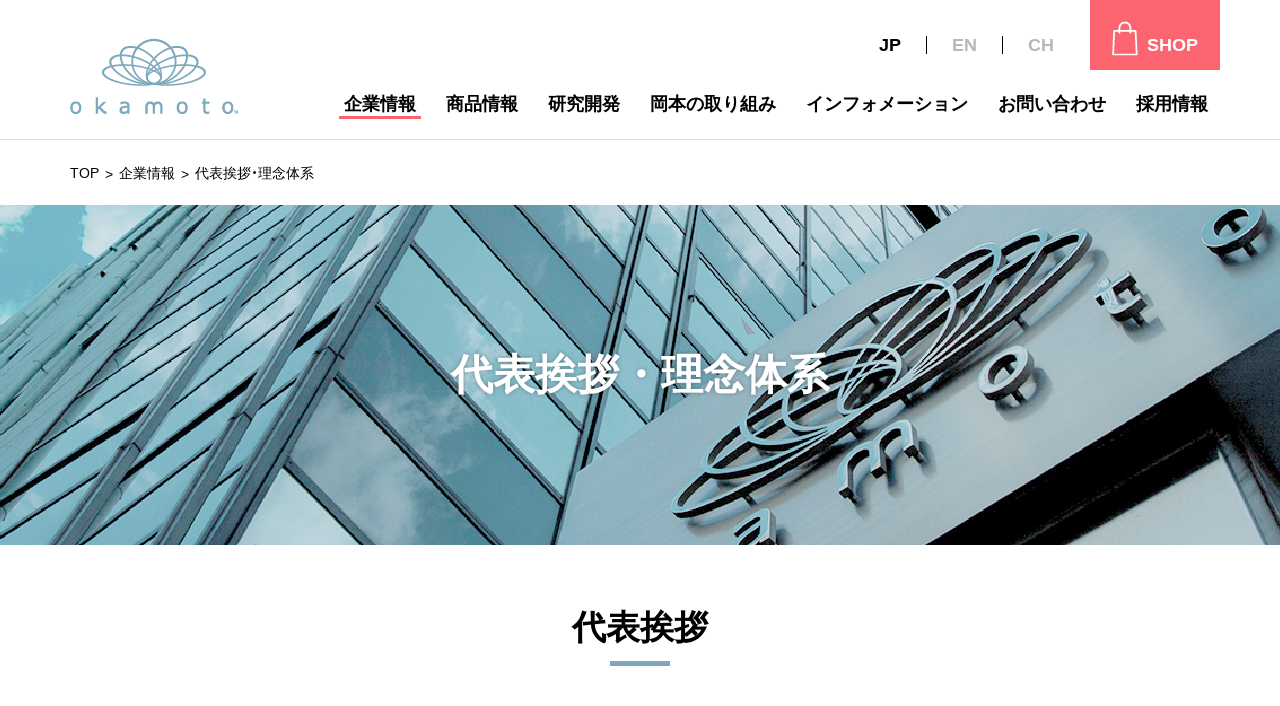

--- FILE ---
content_type: text/html; charset=UTF-8
request_url: https://www.okamotogroup.com/company/rinen/
body_size: 9819
content:
<!DOCTYPE html>

<html class="no-js" lang="ja">

<head>
	<meta charset="UTF-8">
	<meta name="viewport" content="width=device-width, initial-scale=1.0" >
	<meta http-equiv="X-UA-Compatible" content="ie=edge">
  <title>
          代表挨拶・理念体系｜企業情報｜岡本株式会社      </title>
  
      <meta name="keywords" content="靴下,ソックス,くつした,脱げないココピタ,SUPER SOX,ストッキング,レギンス,レッグウェア,岡本,おかもと,okamoto,moisok,CROSSPRO,靴下サプリ,くろぱん,はくらく,あしごろも,BLONDOLL,ブロンドール,17&#8451;,CROSS PRO,奈良,着圧">
  
	<link rel="profile" href="https://gmpg.org/xfn/11">
	<link rel="shortcut icon" type="image/x-icon" href="https://www.okamotogroup.com/wp-content/themes/okamoto_theme/assets/img/favicon.ico">
	<link rel="apple-touch-icon" sizes="60x60" href="https://www.okamotogroup.com/wp-content/themes/okamoto_theme/assets/img/app_ico.png">

	<link rel="stylesheet" href="//cdn.jsdelivr.net/npm/yakuhanjp@3.3.1/dist/css/yakuhanjp.min.css">
  <link
  href="//fonts.googleapis.com/css2?family=Montserrat:wght@300;500&family=Noto+Sans+JP:wght@500;700&family=Noto+Serif+JP:wght@700&display=swap"
  rel="stylesheet">
  <link rel="stylesheet" href="https://www.okamotogroup.com/wp-content/themes/okamoto_theme/assets/css/main.css">
  <script src="//code.jquery.com/jquery-1.11.3.min.js"></script>

	<meta name='robots' content='index, follow, max-image-preview:large, max-snippet:-1, max-video-preview:-1' />
<link rel="alternate" hreflang="ja" href="https://www.okamotogroup.com/company/rinen/" />
<link rel="alternate" hreflang="en" href="https://www.okamotogroup.com/en/company/rinen/" />
<link rel="alternate" hreflang="zh-hans" href="https://www.okamotogroup.com/zh-hans/company/rinen/" />
<link rel="alternate" hreflang="x-default" href="https://www.okamotogroup.com/company/rinen/" />

	<!-- This site is optimized with the Yoast SEO plugin v26.7 - https://yoast.com/wordpress/plugins/seo/ -->
	<meta name="description" content="「my socks my style 足もとから、ひとりひとりのしあわせをともにつくる」日本のレッグウェア専業メーカーである岡本株式会社の社長メッセージ、経営理念、社是を紹介します。" />
	<link rel="canonical" href="https://www.okamotogroup.com/company/rinen/" />
	<meta property="og:locale" content="ja_JP" />
	<meta property="og:type" content="article" />
	<meta property="og:title" content="社長挨拶・経営理念・社是｜企業情報｜岡本株式会社" />
	<meta property="og:description" content="「my socks my style 足もとから、ひとりひとりのしあわせをともにつくる」日本のレッグウェア専業メーカーである岡本株式会社の社長メッセージ、経営理念、社是を紹介します。" />
	<meta property="og:url" content="https://www.okamotogroup.com/company/rinen/" />
	<meta property="og:site_name" content="岡本株式会社" />
	<meta property="article:modified_time" content="2025-02-04T09:37:56+00:00" />
	<meta property="og:image" content="https://www.okamotogroup.com/wp-content/uploads/2020/11/main.png" />
	<meta property="og:image:width" content="1371" />
	<meta property="og:image:height" content="812" />
	<meta property="og:image:type" content="image/png" />
	<meta name="twitter:card" content="summary_large_image" />
	<meta name="twitter:title" content="社長挨拶・経営理念・社是｜企業情報｜岡本株式会社" />
	<meta name="twitter:description" content="「my socks my style 足もとから、ひとりひとりのしあわせをともにつくる」日本のレッグウェア専業メーカーである岡本株式会社の社長メッセージ、経営理念、社是を紹介します。" />
	<meta name="twitter:image" content="https://www.okamotogroup.com/wp-content/uploads/2020/11/main.png" />
	<script type="application/ld+json" class="yoast-schema-graph">{"@context":"https://schema.org","@graph":[{"@type":"WebPage","@id":"https://www.okamotogroup.com/company/rinen/","url":"https://www.okamotogroup.com/company/rinen/","name":"代表挨拶・理念体系｜企業情報｜岡本株式会社","isPartOf":{"@id":"https://www.okamotogroup.com/#website"},"datePublished":"2020-10-29T03:15:33+00:00","dateModified":"2025-02-04T09:37:56+00:00","description":"「my socks my style 足もとから、ひとりひとりのしあわせをともにつくる」日本のレッグウェア専業メーカーである岡本株式会社の社長メッセージ、経営理念、社是を紹介します。","breadcrumb":{"@id":"https://www.okamotogroup.com/company/rinen/#breadcrumb"},"inLanguage":"ja","potentialAction":[{"@type":"ReadAction","target":["https://www.okamotogroup.com/company/rinen/"]}]},{"@type":"BreadcrumbList","@id":"https://www.okamotogroup.com/company/rinen/#breadcrumb","itemListElement":[{"@type":"ListItem","position":1,"name":"ホーム","item":"https://www.okamotogroup.com/"},{"@type":"ListItem","position":2,"name":"企業情報","item":"https://www.okamotogroup.com/company/"},{"@type":"ListItem","position":3,"name":"代表挨拶・理念体系"}]},{"@type":"WebSite","@id":"https://www.okamotogroup.com/#website","url":"https://www.okamotogroup.com/","name":"岡本株式会社","description":"岡本株式会社","potentialAction":[{"@type":"SearchAction","target":{"@type":"EntryPoint","urlTemplate":"https://www.okamotogroup.com/?s={search_term_string}"},"query-input":{"@type":"PropertyValueSpecification","valueRequired":true,"valueName":"search_term_string"}}],"inLanguage":"ja"}]}</script>
	<!-- / Yoast SEO plugin. -->


<link rel='dns-prefetch' href='//www.googletagmanager.com' />
<link rel="alternate" title="oEmbed (JSON)" type="application/json+oembed" href="https://www.okamotogroup.com/wp-json/oembed/1.0/embed?url=https%3A%2F%2Fwww.okamotogroup.com%2Fcompany%2Frinen%2F" />
<link rel="alternate" title="oEmbed (XML)" type="text/xml+oembed" href="https://www.okamotogroup.com/wp-json/oembed/1.0/embed?url=https%3A%2F%2Fwww.okamotogroup.com%2Fcompany%2Frinen%2F&#038;format=xml" />
<style id='wp-img-auto-sizes-contain-inline-css' type='text/css'>
img:is([sizes=auto i],[sizes^="auto," i]){contain-intrinsic-size:3000px 1500px}
/*# sourceURL=wp-img-auto-sizes-contain-inline-css */
</style>
<style id='wp-emoji-styles-inline-css' type='text/css'>

	img.wp-smiley, img.emoji {
		display: inline !important;
		border: none !important;
		box-shadow: none !important;
		height: 1em !important;
		width: 1em !important;
		margin: 0 0.07em !important;
		vertical-align: -0.1em !important;
		background: none !important;
		padding: 0 !important;
	}
/*# sourceURL=wp-emoji-styles-inline-css */
</style>
<link rel='stylesheet' id='wp-block-library-css' href='https://www.okamotogroup.com/wp-includes/css/dist/block-library/style.min.css?ver=6.9' type='text/css' media='all' />
<style id='global-styles-inline-css' type='text/css'>
:root{--wp--preset--aspect-ratio--square: 1;--wp--preset--aspect-ratio--4-3: 4/3;--wp--preset--aspect-ratio--3-4: 3/4;--wp--preset--aspect-ratio--3-2: 3/2;--wp--preset--aspect-ratio--2-3: 2/3;--wp--preset--aspect-ratio--16-9: 16/9;--wp--preset--aspect-ratio--9-16: 9/16;--wp--preset--color--black: #000000;--wp--preset--color--cyan-bluish-gray: #abb8c3;--wp--preset--color--white: #ffffff;--wp--preset--color--pale-pink: #f78da7;--wp--preset--color--vivid-red: #cf2e2e;--wp--preset--color--luminous-vivid-orange: #ff6900;--wp--preset--color--luminous-vivid-amber: #fcb900;--wp--preset--color--light-green-cyan: #7bdcb5;--wp--preset--color--vivid-green-cyan: #00d084;--wp--preset--color--pale-cyan-blue: #8ed1fc;--wp--preset--color--vivid-cyan-blue: #0693e3;--wp--preset--color--vivid-purple: #9b51e0;--wp--preset--gradient--vivid-cyan-blue-to-vivid-purple: linear-gradient(135deg,rgb(6,147,227) 0%,rgb(155,81,224) 100%);--wp--preset--gradient--light-green-cyan-to-vivid-green-cyan: linear-gradient(135deg,rgb(122,220,180) 0%,rgb(0,208,130) 100%);--wp--preset--gradient--luminous-vivid-amber-to-luminous-vivid-orange: linear-gradient(135deg,rgb(252,185,0) 0%,rgb(255,105,0) 100%);--wp--preset--gradient--luminous-vivid-orange-to-vivid-red: linear-gradient(135deg,rgb(255,105,0) 0%,rgb(207,46,46) 100%);--wp--preset--gradient--very-light-gray-to-cyan-bluish-gray: linear-gradient(135deg,rgb(238,238,238) 0%,rgb(169,184,195) 100%);--wp--preset--gradient--cool-to-warm-spectrum: linear-gradient(135deg,rgb(74,234,220) 0%,rgb(151,120,209) 20%,rgb(207,42,186) 40%,rgb(238,44,130) 60%,rgb(251,105,98) 80%,rgb(254,248,76) 100%);--wp--preset--gradient--blush-light-purple: linear-gradient(135deg,rgb(255,206,236) 0%,rgb(152,150,240) 100%);--wp--preset--gradient--blush-bordeaux: linear-gradient(135deg,rgb(254,205,165) 0%,rgb(254,45,45) 50%,rgb(107,0,62) 100%);--wp--preset--gradient--luminous-dusk: linear-gradient(135deg,rgb(255,203,112) 0%,rgb(199,81,192) 50%,rgb(65,88,208) 100%);--wp--preset--gradient--pale-ocean: linear-gradient(135deg,rgb(255,245,203) 0%,rgb(182,227,212) 50%,rgb(51,167,181) 100%);--wp--preset--gradient--electric-grass: linear-gradient(135deg,rgb(202,248,128) 0%,rgb(113,206,126) 100%);--wp--preset--gradient--midnight: linear-gradient(135deg,rgb(2,3,129) 0%,rgb(40,116,252) 100%);--wp--preset--font-size--small: 13px;--wp--preset--font-size--medium: 20px;--wp--preset--font-size--large: 36px;--wp--preset--font-size--x-large: 42px;--wp--preset--spacing--20: 0.44rem;--wp--preset--spacing--30: 0.67rem;--wp--preset--spacing--40: 1rem;--wp--preset--spacing--50: 1.5rem;--wp--preset--spacing--60: 2.25rem;--wp--preset--spacing--70: 3.38rem;--wp--preset--spacing--80: 5.06rem;--wp--preset--shadow--natural: 6px 6px 9px rgba(0, 0, 0, 0.2);--wp--preset--shadow--deep: 12px 12px 50px rgba(0, 0, 0, 0.4);--wp--preset--shadow--sharp: 6px 6px 0px rgba(0, 0, 0, 0.2);--wp--preset--shadow--outlined: 6px 6px 0px -3px rgb(255, 255, 255), 6px 6px rgb(0, 0, 0);--wp--preset--shadow--crisp: 6px 6px 0px rgb(0, 0, 0);}:where(.is-layout-flex){gap: 0.5em;}:where(.is-layout-grid){gap: 0.5em;}body .is-layout-flex{display: flex;}.is-layout-flex{flex-wrap: wrap;align-items: center;}.is-layout-flex > :is(*, div){margin: 0;}body .is-layout-grid{display: grid;}.is-layout-grid > :is(*, div){margin: 0;}:where(.wp-block-columns.is-layout-flex){gap: 2em;}:where(.wp-block-columns.is-layout-grid){gap: 2em;}:where(.wp-block-post-template.is-layout-flex){gap: 1.25em;}:where(.wp-block-post-template.is-layout-grid){gap: 1.25em;}.has-black-color{color: var(--wp--preset--color--black) !important;}.has-cyan-bluish-gray-color{color: var(--wp--preset--color--cyan-bluish-gray) !important;}.has-white-color{color: var(--wp--preset--color--white) !important;}.has-pale-pink-color{color: var(--wp--preset--color--pale-pink) !important;}.has-vivid-red-color{color: var(--wp--preset--color--vivid-red) !important;}.has-luminous-vivid-orange-color{color: var(--wp--preset--color--luminous-vivid-orange) !important;}.has-luminous-vivid-amber-color{color: var(--wp--preset--color--luminous-vivid-amber) !important;}.has-light-green-cyan-color{color: var(--wp--preset--color--light-green-cyan) !important;}.has-vivid-green-cyan-color{color: var(--wp--preset--color--vivid-green-cyan) !important;}.has-pale-cyan-blue-color{color: var(--wp--preset--color--pale-cyan-blue) !important;}.has-vivid-cyan-blue-color{color: var(--wp--preset--color--vivid-cyan-blue) !important;}.has-vivid-purple-color{color: var(--wp--preset--color--vivid-purple) !important;}.has-black-background-color{background-color: var(--wp--preset--color--black) !important;}.has-cyan-bluish-gray-background-color{background-color: var(--wp--preset--color--cyan-bluish-gray) !important;}.has-white-background-color{background-color: var(--wp--preset--color--white) !important;}.has-pale-pink-background-color{background-color: var(--wp--preset--color--pale-pink) !important;}.has-vivid-red-background-color{background-color: var(--wp--preset--color--vivid-red) !important;}.has-luminous-vivid-orange-background-color{background-color: var(--wp--preset--color--luminous-vivid-orange) !important;}.has-luminous-vivid-amber-background-color{background-color: var(--wp--preset--color--luminous-vivid-amber) !important;}.has-light-green-cyan-background-color{background-color: var(--wp--preset--color--light-green-cyan) !important;}.has-vivid-green-cyan-background-color{background-color: var(--wp--preset--color--vivid-green-cyan) !important;}.has-pale-cyan-blue-background-color{background-color: var(--wp--preset--color--pale-cyan-blue) !important;}.has-vivid-cyan-blue-background-color{background-color: var(--wp--preset--color--vivid-cyan-blue) !important;}.has-vivid-purple-background-color{background-color: var(--wp--preset--color--vivid-purple) !important;}.has-black-border-color{border-color: var(--wp--preset--color--black) !important;}.has-cyan-bluish-gray-border-color{border-color: var(--wp--preset--color--cyan-bluish-gray) !important;}.has-white-border-color{border-color: var(--wp--preset--color--white) !important;}.has-pale-pink-border-color{border-color: var(--wp--preset--color--pale-pink) !important;}.has-vivid-red-border-color{border-color: var(--wp--preset--color--vivid-red) !important;}.has-luminous-vivid-orange-border-color{border-color: var(--wp--preset--color--luminous-vivid-orange) !important;}.has-luminous-vivid-amber-border-color{border-color: var(--wp--preset--color--luminous-vivid-amber) !important;}.has-light-green-cyan-border-color{border-color: var(--wp--preset--color--light-green-cyan) !important;}.has-vivid-green-cyan-border-color{border-color: var(--wp--preset--color--vivid-green-cyan) !important;}.has-pale-cyan-blue-border-color{border-color: var(--wp--preset--color--pale-cyan-blue) !important;}.has-vivid-cyan-blue-border-color{border-color: var(--wp--preset--color--vivid-cyan-blue) !important;}.has-vivid-purple-border-color{border-color: var(--wp--preset--color--vivid-purple) !important;}.has-vivid-cyan-blue-to-vivid-purple-gradient-background{background: var(--wp--preset--gradient--vivid-cyan-blue-to-vivid-purple) !important;}.has-light-green-cyan-to-vivid-green-cyan-gradient-background{background: var(--wp--preset--gradient--light-green-cyan-to-vivid-green-cyan) !important;}.has-luminous-vivid-amber-to-luminous-vivid-orange-gradient-background{background: var(--wp--preset--gradient--luminous-vivid-amber-to-luminous-vivid-orange) !important;}.has-luminous-vivid-orange-to-vivid-red-gradient-background{background: var(--wp--preset--gradient--luminous-vivid-orange-to-vivid-red) !important;}.has-very-light-gray-to-cyan-bluish-gray-gradient-background{background: var(--wp--preset--gradient--very-light-gray-to-cyan-bluish-gray) !important;}.has-cool-to-warm-spectrum-gradient-background{background: var(--wp--preset--gradient--cool-to-warm-spectrum) !important;}.has-blush-light-purple-gradient-background{background: var(--wp--preset--gradient--blush-light-purple) !important;}.has-blush-bordeaux-gradient-background{background: var(--wp--preset--gradient--blush-bordeaux) !important;}.has-luminous-dusk-gradient-background{background: var(--wp--preset--gradient--luminous-dusk) !important;}.has-pale-ocean-gradient-background{background: var(--wp--preset--gradient--pale-ocean) !important;}.has-electric-grass-gradient-background{background: var(--wp--preset--gradient--electric-grass) !important;}.has-midnight-gradient-background{background: var(--wp--preset--gradient--midnight) !important;}.has-small-font-size{font-size: var(--wp--preset--font-size--small) !important;}.has-medium-font-size{font-size: var(--wp--preset--font-size--medium) !important;}.has-large-font-size{font-size: var(--wp--preset--font-size--large) !important;}.has-x-large-font-size{font-size: var(--wp--preset--font-size--x-large) !important;}
/*# sourceURL=global-styles-inline-css */
</style>

<style id='classic-theme-styles-inline-css' type='text/css'>
/*! This file is auto-generated */
.wp-block-button__link{color:#fff;background-color:#32373c;border-radius:9999px;box-shadow:none;text-decoration:none;padding:calc(.667em + 2px) calc(1.333em + 2px);font-size:1.125em}.wp-block-file__button{background:#32373c;color:#fff;text-decoration:none}
/*# sourceURL=/wp-includes/css/classic-themes.min.css */
</style>
<link rel='stylesheet' id='wp-pagenavi-css' href='https://www.okamotogroup.com/wp-content/plugins/wp-pagenavi/pagenavi-css.css?ver=2.70' type='text/css' media='all' />

<!-- Site Kit によって追加された Google タグ（gtag.js）スニペット -->
<!-- Google アナリティクス スニペット (Site Kit が追加) -->
<script type="text/javascript" src="https://www.googletagmanager.com/gtag/js?id=GT-WRGD796" id="google_gtagjs-js" async></script>
<script type="text/javascript" id="google_gtagjs-js-after">
/* <![CDATA[ */
window.dataLayer = window.dataLayer || [];function gtag(){dataLayer.push(arguments);}
gtag("set","linker",{"domains":["www.okamotogroup.com"]});
gtag("js", new Date());
gtag("set", "developer_id.dZTNiMT", true);
gtag("config", "GT-WRGD796");
//# sourceURL=google_gtagjs-js-after
/* ]]> */
</script>
<link rel="https://api.w.org/" href="https://www.okamotogroup.com/wp-json/" /><link rel="alternate" title="JSON" type="application/json" href="https://www.okamotogroup.com/wp-json/wp/v2/pages/282" /><link rel="EditURI" type="application/rsd+xml" title="RSD" href="https://www.okamotogroup.com/xmlrpc.php?rsd" />
<meta name="generator" content="WordPress 6.9" />
<link rel='shortlink' href='https://www.okamotogroup.com/?p=282' />
<meta name="generator" content="WPML ver:4.8.6 stt:59,1,28;" />
<meta name="generator" content="Site Kit by Google 1.168.0" /></head>

<body class="wp-singular page-template page-template-page-rinen page-template-page-rinen-php page page-id-282 page-child parent-pageid-275 wp-theme-okamoto_theme">

<div id="wrapper">
<header id="header">
<div class="container-fluid clearfix">
  <div id="logo">
    <a href="https://www.okamotogroup.com/">
      <picture>
        <source media="(max-width: 767px)" srcset="https://www.okamotogroup.com/wp-content/themes/okamoto_theme/assets/img/logo_sp.png">
        <source media="(min-width: 768px)" srcset="https://www.okamotogroup.com/wp-content/themes/okamoto_theme/assets/img/logo.png">
        <img src="https://www.okamotogroup.com/wp-content/themes/okamoto_theme/assets/img/logo.png" alt="OKAMOTO">
      </picture>
    </a>
  </div>

  <div class="topbar">
    <div class="top_language">
      <a href="https://www.okamotogroup.com/" class="current">JP</a>
      <a href="https://www.okamotogroup.com/en/">EN</a>
      <a href="https://www.okamotogroup.com/zh-hans/">CH</a>
    </div>
    <div class="top_shop"><a
        href="http://shop.okamotogroup.com/?utm_source=okamotogroup.com&amp;utm_medium=referral&amp;utm_campaign=corp_banner1"
        class="btn_shop" target="_blank"><span>SHOP</span></a></div>
  </div><!-- .topbar -->

  <div class="hamburger">
    <button>
      <span></span>
      <span></span>
      <span></span>
    </button>
  </div>

  <nav id="navbar">
    <ul class="primary_menu">
      <!-- Fot active page <li class="has_mega current"> -->
      <li class="nav1 has_mega">
        <a href="https://www.okamotogroup.com/company/"><span>企業情報</span></a>
        <div class="mega_menu">
          <div class="mega_inner">
            <h3 class="mega_title pc">企業情報</h3>
            <div class="mega_row">
              <div class="mega_col">
                <ul class="sub_menu">
                  <li><a href="https://www.okamotogroup.com/company/gaiyo/">会社概要</a></li>
                  <li><a href="https://www.okamotogroup.com/company/rinen/">代表挨拶・理念体系</a></li>
                </ul>
              </div>
              <div class="mega_col">
                <ul class="sub_menu">
                  <li><a href="https://www.okamotogroup.com/company/enkaku/">沿革</a></li>
                  <li><a href="https://www.okamotogroup.com/company/jigyousho/">事業所紹介</a></li>
                </ul>
              </div>
            </div>
          </div>
        </div>
      </li>
      <li class="nav2 has_mega">
        <a href="https://www.okamotogroup.com/lineup/"><span>商品情報</span></a>
        <div class="mega_menu">
          <div class="mega_inner">
            <h3 class="mega_title pc">商品情報</h3>
            <div class="mega_row">
              <div class="mega_col">
                <ul class="sub_menu">
                  <li><a href="https://www.okamotogroup.com/kokopita/" target="_blank">脱げないココピタ</a></li>
                  <li><a href="https://www.okamotogroup.com/kokopita-attaka/" target="_blank">ココピタ あったか実感</a></li>
                  <li><a href="https://shop.okamotogroup.com/ic/supersox" target="_blank">SUPER SOX</a></li>
                </ul>
              </div>
              <div class="mega_col">
                <ul class="sub_menu">
                <li><a href="https://www.okamotogroup.com/marude-kotatsu/" target="_blank">靴下サプリ（まるでこたつソックス）</a></li>
                <li><a href="https://www.okamotogroup.com/oyasumi-switch/" target="_blank">靴下サプリ（おやすみスイッチ）</a></li>
                <li><a href="https://shop.okamotogroup.com/ic/kuropan" target="_blank">くろぱん</a></li>
                </ul>
              </div>
              <div class="mega_col">
                <ul class="sub_menu">
                <li><a href="https://shop.okamotogroup.com/ic/hakuraku" target="_blank">はくらく</a></li>
                <li><a href="https://www.okamotogroup.com/lineup/#moisok">moisok</a></li>
                <li><a href="https://shop.okamotogroup.com/ic/blondoll" target="_blank">Blondoll</a></li>
                </ul>
              </div>
              <div class="mega_col">
                <ul class="sub_menu">
                <li><a href="https://shop.okamotogroup.com/ic/ashigoromo" target="_blank">あしごろも</a></li>
                <li><a href="https://shop.okamotogroup.com/ic/crosspro" target="_blank">CROSSPRO</a></li>
                <li><a href="https://shop.okamotogroup.com/ic/17c" target="_blank">17&#8451;</a></li>
                </ul>
              </div>
            </div>
          </div>
        </div>
      </li>
      <li class="nav3 has_mega">
        <a href="https://www.okamotogroup.com/kenkyu/"><span class="sp">研究開発/生産</span><span class="pc">研究開発</span></a>
        <div class="mega_menu" style="display: block;">
          <div class="mega_inner">
            <h3 class="mega_title pc">研究開発/生産</h3>
            <div class="mega_row">
              <div class="mega_col mega_res">
                <h4 class="mega_subtitle">研究開発</h4>
                <ul class="sub_menu">
                  <li><a href="https://www.okamotogroup.com/kenkyu/kiso/">足の研究 ＋ 脱げないココピタ開発ストーリー</a></li>
                  <li><a href="https://www.okamotogroup.com/kenkyu/ito/">糸の開発 ＋ SUPER SOX開発ストーリー</a></li>
                  <li><a href="https://www.okamotogroup.com/kenkyu/amiki/">編み機の開発 ＋ 靴下サプリ開発ストーリー</a></li>
                </ul>
              </div>
              <div class="mega_col mega_pro">
                <h4 class="mega_subtitle">生産</h4>
                <ul class="sub_menu">
                  <li><a href="https://www.okamotogroup.com/kenkyu/kojo/">工場情報</a></li>
                  <li><a href="https://www.okamotogroup.com/kenkyu/hinshitsu/">品質保証</a></li>
                </ul>
              </div>
            </div>
          </div>
        </div>
      </li>
      <li class="nav4 has_mega">
        <a href="https://www.okamotogroup.com/torikumi/"><span>岡本の取り組み</span></a>
        <div class="mega_menu">
          <div class="mega_inner">
            <h3 class="mega_title pc">岡本の取り組み</h3>
            <div class="mega_row">
              <div class="mega_col">
                <ul class="sub_menu">
                  <li><a href="https://www.okamotogroup.com/torikumi/kankyo/">環境への取り組み</a></li>
                  <li><a href="https://www.okamotogroup.com/torikumi/shakai/">社会貢献活動</a></li>
                </ul>
              </div>
            </div>
          </div>
        </div>
      </li>
      <li class="nav5 has_mega">
        <a href="https://www.okamotogroup.com/information/"><span>インフォメーション</span></a>
        <div class="mega_menu">
          <div class="mega_inner">
            <h3 class="mega_title pc">インフォメーション</h3>
            <div class="mega_row">
              <div class="mega_col">
                <ul class="sub_menu">
                  <li><a href="https://www.okamotogroup.com/mediainfo/news/">ニュース</a></li>
                  <li><a href="https://www.okamotogroup.com/mediainfo/press/">プレスリリース</a></li>
                </ul>
              </div>
              <div class="mega_col">
                <ul class="sub_menu">
                  <li><a href="https://www.okamotogroup.com/mediainfo/mediainfo/">メディア掲載情報</a></li>
                </ul>
              </div>
            </div>
          </div>
        </div>
      </li>
      <li class="nav6"><a href="https://www.okamotogroup.com/contactbb/"><span>お問い合わせ</span></a></li>
      <li class="nav7"><a href="https://recruit.okamotogroup.com" target="_blank"><span>採用情報</span></a></li>
      <li class="nav8 sp"><a href="http://shop.okamotogroup.com/?utm_source=okamotogroup.com&amp;utm_medium=referral&amp;utm_campaign=corp_banner1" target="_blank"><span>SHOP</span></a></li>
    </ul>
  </nav><!-- #navbar -->

</div>
</header>






<div id="main">
  <div class="breadscrumb"><a href="https://www.okamotogroup.com/">TOP</a><a href="https://www.okamotogroup.com/company/">企業情報</a><span>代表挨拶・理念体系</span></div>

  <div class="pagehead" style="background-image: url(https://www.okamotogroup.com/wp-content/themes/okamoto_theme/assets/img/head/h_rinen.jpg);">
    <h2 class="pagehead_title">代表挨拶・理念体系</h2>
  </div>

  <section class="m_group">
    <div class="container">
      <h2 class="head_line">代表挨拶</h2>
      <div class="about_row">
        <figure class="about_thumb"><img src="https://www.okamotogroup.com/wp-content/themes/okamoto_theme/assets/img/company/thb_rinen.jpg" alt="代表取締役社長 岡本隆太郎"></figure>
        <div class="about_body">
          <h3>足もとから、ひとりひとりの幸せを共に創る</h3>
          <p>私たち岡本グループは、創業者精神である「人に喜ばれる努力を」を受け継ぎながら、90年間にわたり、靴下を通じて、足もとからひとりひとりの生活を支えてきました。<br>生活を取り巻く環境は大きく変化しており、業界も当社も変化し続ける必要があります。<br>そこで、創業100年を迎える2033年という節目に向けて、理念体系と長期ビジョンを刷新しました。<br>新たに策定した 長期ビジョンは<strong>「靴下を進化させ、顧客感動を生み出す企業となる」</strong>です。<br>このビジョンには、もっとお客様に感動していただける、お気に入りの一足、特別な一足となる靴下を届けたいという想いを込めました。<br>誰もが気軽に楽しめる靴下だからこそ、大きな可能性を秘めています。<br>その靴下の可能性を、日本から世界へと拓いていきます。<br>長期ビジョンの実現に向け、変化する業界をリードし、足もとからより豊かな社会の実現を目指し、お客様に『また履きたい』と思っていただけるモノづくりに挑戦し続けます。<br>より一層のご支援、ご愛顧を賜りますよう、心よりお願い申し上げます。</p>
          <div class="about_sign">代表取締役社長<br>岡本隆太郎</div>
        </div>
      </div>
    </div>
  </section>

  <section class="l_group bg_color-blue">
    <div class="container">
      <h2 class="head_line">経営理念</h2>
      <div class="motto_box motto_boxWhite">
        <p class="font_notoserif">企業を通じて社会に貢献しつつ<br>企業の繁栄と社員の幸福を図る</p>
      </div>
    </div>
  </section>

  <section class="l_group">
    <div class="container">
      <h2 class="head_line">社是</h2>
      <div class="motto_box">
        <p class="font_notoserif">至誠 ： まごころをもってお客様にサービスしよう<br>創造 ： 仕事にスペシャリティをもとう<br>和合 ： 一丸となって目標を必達しよう</p>
      </div>
    </div>
  </section>

  <section class="l_group bg_color-blue rinen_diagram">
    <div class="container">
      <h2 class="head_line">理念体系図</h2>
      <img src="https://www.okamotogroup.com/wp-content/themes/okamoto_theme/assets/img/company/rinen_intro.png" alt="理念体系図">
    </div>
  </section>

  <section class="l_group rinen_okamoto_way">
    <div class="container">
      <h2 class="head_line">okamoto Way</h2>
      <div class="motto_box">
        <ul>
			<li><span class="font_notoserif">1</span><p class="font_notoserif">相手の期待を超える価値を創る</p></li>
			<li><span class="font_notoserif">2</span><p class="font_notoserif">まずやってみる。<br>やらなきゃ何も変わらない</p></li>
			<li><span class="font_notoserif">3</span><p class="font_notoserif">枠を超えて、アイデアを結集し、<br>みんなでやりきる</p></li>
			<li><span class="font_notoserif">4</span><p class="font_notoserif">感謝を忘れず、信頼される人になる</p></li>
		</ul>
      </div>
    </div>
  </section>

  <div class="link_navi bg_color-blue">
    <ul class="link_naviList">
      <li><a href="https://www.okamotogroup.com/company/gaiyo/">会社概要&<br>グループ会社紹介</a></li>
      <li><a href="https://www.okamotogroup.com/company/rinen/">代表挨拶・<br>理念体系</a></li>
      <li><a href="https://www.okamotogroup.com/company/enkaku/" class="flex-center">沿革</a></li>
      <li><a href="https://www.okamotogroup.com/company/jigyousho/" class="flex-center">事業所紹介</a></li>
    </ul>
  </div>
</div>



<section class="info_banner">
  <div class="container">
    <div class="info_banner_list">
      <div class="info_banner_item"><a href="https://www.okamotogroup.com/wp-content/themes/okamoto_theme/assets/pdf/pamphlet.pdf" target="_blank">
          <div class="info_banner_thumb">
            <img src="https://www.okamotogroup.com/wp-content/themes/okamoto_theme/assets/img/top/thb_info01_sp.jpg" alt="会社案内PDF" class="sp">
            <img src="https://www.okamotogroup.com/wp-content/themes/okamoto_theme/assets/img/top/thb_info01.jpg" alt="会社案内PDF" class="pc">
          </div>
          <div class="info_banner_text">
            <h3>会社案内PDF</h3>
            <p>最新の会社案内を<br>ご覧いただけます。</p>
          </div>
          <span class="arrow_icon arrow-blue"></span>
        </a></div>
      <div class="info_banner_item"><a href="https://www.okamotogroup.com/contactbb/">
          <div class="info_banner_thumb">
            <img src="https://www.okamotogroup.com/wp-content/themes/okamoto_theme/assets/img/top/thb_info02_sp.jpg" alt="お問い合わせ" class="sp">
            <img src="https://www.okamotogroup.com/wp-content/themes/okamoto_theme/assets/img/top/thb_info02.jpg" alt="お問い合わせ" class="pc">
          </div>
          <div class="info_banner_text">
            <h3>お問い合わせ</h3>
            <p>お問い合わせフォームより<br class="pc">お気軽にお問い合わせください。</p>
          </div>
          <span class="arrow_icon arrow-blue"></span>
        </a></div>
    </div>
  </div>
</section>

<footer id="footer">
  <a href="#wrapper" class="pagetop"></a>

  <section class="flink_group">
    <div class="container">
      <div class="flogo">
        <img src="https://www.okamotogroup.com/wp-content/themes/okamoto_theme/assets/img/flogo_sp.png" alt="OKAMOTO" class="sp">
        <img src="https://www.okamotogroup.com/wp-content/themes/okamoto_theme/assets/img/flogo.png" alt="OKAMOTO" class="pc">
      </div>
      <div class="flink_row">
        <div class="flink_col">
          <h3 class="flink_title"><a href="https://www.okamotogroup.com/company/">企業情報</a></h3>
          <ul class="flink_menu">
            <li><a href="https://www.okamotogroup.com/company/gaiyo/">会社概要</a></li>
            <li><a href="https://www.okamotogroup.com/company/rinen/">代表挨拶・理念体系</a></li>
            <li><a href="https://www.okamotogroup.com/company/enkaku/">沿革</a></li>
            <li><a href="https://www.okamotogroup.com/company/jigyousho/">事業所紹介</a></li>
          </ul>
        </div>
        <div class="flink_col">
          <h3 class="flink_title"><a href="https://www.okamotogroup.com/lineup/">商品情報</a></h3>
          <ul class="flink_menu">
            <li><a href="https://www.okamotogroup.com/kokopita/" target="_blank">脱げないココピタ</a></li>
            <li><a href="https://www.okamotogroup.com/kokopita-attaka/" target="_blank">ココピタ あったか実感</a></li>
            <li><a href="https://shop.okamotogroup.com/ic/supersox" target="_blank">SUPER SOX</a></li>
            <li><a href="https://www.okamotogroup.com/marude-kotatsu" target="_blank">靴下サプリ<br class="pc">(まるでこたつソックス)</a></li>
            <li><a href="https://www.okamotogroup.com/oyasumi-switch" target="_blank">靴下サプリ<br class="pc">(おやすみスイッチ)</a></li>
            <li><a href="https://shop.okamotogroup.com/ic/kuropan" target="_blank">くろぱん</a></li>
            <li><a href="https://shop.okamotogroup.com/ic/hakuraku" target="_blank">はくらく</a></li>
            <li><a href="https://www.okamotogroup.com/lineup/#moisok">moisok</a></li>
            <li><a href="https://shop.okamotogroup.com/ic/ashigoromo" target="_blank">あしごろも</a></li>
            <li><a href="https://shop.okamotogroup.com/ic/crosspro" target="_blank">CROSSPRO</a></li>
            <li><a href="https://shop.okamotogroup.com/ic/blondoll" target="_blank">Blondoll</a></li>
            <li><a href="https://shop.okamotogroup.com/ic/17c" target="_blank">17&#8451;</a></li>
          </ul>
        </div>
        <div class="flink_col">
          <h3 class="flink_title"><a href="https://www.okamotogroup.com/kenkyu/">研究開発/生産</a></h3>
          <h4 class="flink_subtitle">研究開発</h4>
          <ul class="flink_menu mb-pc-30">
            <li><a href="https://www.okamotogroup.com/kenkyu/kiso/">足の研究 ＋ <br class="pc">脱げないココピタ開発ストーリー</a></li>
            <li><a href="https://www.okamotogroup.com/kenkyu/ito/">糸の開発 ＋ <br class="pc">SUPER SOX開発ストーリー</a></li>
            <li><a href="https://www.okamotogroup.com/kenkyu/amiki/">編み機の開発 ＋ <br class="pc">靴下サプリ開発ストーリー</a></li>
          </ul>
          <h4 class="flink_subtitle">生産</h4>
          <ul class="flink_menu">
            <li><a href="https://www.okamotogroup.com/kenkyu/kojo/">工場情報</a></li>
            <li><a href="https://www.okamotogroup.com/kenkyu/hinshitsu/">品質保証</a></li>
          </ul>
        </div>
        <div class="flink_col">
          <h3 class="flink_title"><a href="https://www.okamotogroup.com/torikumi/">岡本の取り組み</a></h3>
          <ul class="flink_menu mb-sp-8 mb-pc-60">
            <li><a href="https://www.okamotogroup.com/torikumi/kankyo/">環境への取り組み</a></li>
            <li><a href="https://www.okamotogroup.com/torikumi/shakai/">社会貢献活動</a></li>
          </ul>
          <h3 class="flink_title"><a href="https://www.okamotogroup.com/information/">インフォメーション</a></h3>
          <ul class="flink_menu">
            <li><a href="https://www.okamotogroup.com/mediainfo/news">ニュース</a></li>
            <li><a href="https://www.okamotogroup.com/mediainfo/press/">プレスリリース</a></li>
            <li><a href="https://www.okamotogroup.com/mediainfo/mediainfo/">メディア掲載情報</a></li>
          </ul>
        </div>
        <div class="flink_col">
          <h3 class="flink_title mb-sp-7 mb-pc-58"><a href="https://www.okamotogroup.com/contactbb/">お問い合わせ</a></h3>
          <h3 class="flink_title mb-sp-7 mb-pc-58"><a href="https://recruit.okamotogroup.com" target="_blank">採用情報</a></h3>
          <h3 class="flink_title"><a href="https://shop.okamotogroup.com?utm_source=okamotogroup.com&utm_medium=referral&utm_campaign=corp_banner1" target="_blank">SHOP</a></h3>
          <div class="fsoc">
            <ul class="fsoc_sns">
              <li><a href="https://www.facebook.com/pages/category/Company/%E9%9D%B4%E4%B8%8B%E3%81%AE%E5%B2%A1%E6%9C%AC-787714424714909/" target="_blank" class="fsoc_sns_fb">facebook</a></li>
              <li><a href="https://twitter.com/oksocksofficial" target="_blank" class="fsoc_sns_tw">twitter</a></li>
              <li><a href="https://www.instagram.com/okamoto_corporation/" target="_blank" class="fsoc_sns_in">instagram</a></li>
            </ul>
            <div class="fsoc_language">
              <a href="https://www.okamotogroup.com/" class="current">JP</a>
              <a href="https://www.okamotogroup.com/en/">EN</a>
              <a href="https://www.okamotogroup.com/zh-hans/">CH</a>
            </div>
          </div>
        </div>
      </div><!-- .flink_row -->
    </div>
  </section>

  <div class="license">
    <div class="container">
      <div class="inner">
        <ul class="fnav">
          <li><a href="https://www.okamotogroup.com/ppolicy/">個人情報の取り扱い</a></li>
          <li><a href="https://www.okamotogroup.com/contactbb/">お問い合わせ</a></li>
          <li><a href="https://www.okamotogroup.com/sitemap/">サイトマップ</a></li>
        </ul>
        <p class="copyright">&copy; 2026 Okamoto Corporation All Rights Reserved.</p>
      </div>
    </div>
  </div>
</footer>

</div>

<script type="speculationrules">
{"prefetch":[{"source":"document","where":{"and":[{"href_matches":"/*"},{"not":{"href_matches":["/wp-*.php","/wp-admin/*","/wp-content/uploads/*","/wp-content/*","/wp-content/plugins/*","/wp-content/themes/okamoto_theme/*","/*\\?(.+)"]}},{"not":{"selector_matches":"a[rel~=\"nofollow\"]"}},{"not":{"selector_matches":".no-prefetch, .no-prefetch a"}}]},"eagerness":"conservative"}]}
</script>
<script id="wp-emoji-settings" type="application/json">
{"baseUrl":"https://s.w.org/images/core/emoji/17.0.2/72x72/","ext":".png","svgUrl":"https://s.w.org/images/core/emoji/17.0.2/svg/","svgExt":".svg","source":{"concatemoji":"https://www.okamotogroup.com/wp-includes/js/wp-emoji-release.min.js?ver=6.9"}}
</script>
<script type="module">
/* <![CDATA[ */
/*! This file is auto-generated */
const a=JSON.parse(document.getElementById("wp-emoji-settings").textContent),o=(window._wpemojiSettings=a,"wpEmojiSettingsSupports"),s=["flag","emoji"];function i(e){try{var t={supportTests:e,timestamp:(new Date).valueOf()};sessionStorage.setItem(o,JSON.stringify(t))}catch(e){}}function c(e,t,n){e.clearRect(0,0,e.canvas.width,e.canvas.height),e.fillText(t,0,0);t=new Uint32Array(e.getImageData(0,0,e.canvas.width,e.canvas.height).data);e.clearRect(0,0,e.canvas.width,e.canvas.height),e.fillText(n,0,0);const a=new Uint32Array(e.getImageData(0,0,e.canvas.width,e.canvas.height).data);return t.every((e,t)=>e===a[t])}function p(e,t){e.clearRect(0,0,e.canvas.width,e.canvas.height),e.fillText(t,0,0);var n=e.getImageData(16,16,1,1);for(let e=0;e<n.data.length;e++)if(0!==n.data[e])return!1;return!0}function u(e,t,n,a){switch(t){case"flag":return n(e,"\ud83c\udff3\ufe0f\u200d\u26a7\ufe0f","\ud83c\udff3\ufe0f\u200b\u26a7\ufe0f")?!1:!n(e,"\ud83c\udde8\ud83c\uddf6","\ud83c\udde8\u200b\ud83c\uddf6")&&!n(e,"\ud83c\udff4\udb40\udc67\udb40\udc62\udb40\udc65\udb40\udc6e\udb40\udc67\udb40\udc7f","\ud83c\udff4\u200b\udb40\udc67\u200b\udb40\udc62\u200b\udb40\udc65\u200b\udb40\udc6e\u200b\udb40\udc67\u200b\udb40\udc7f");case"emoji":return!a(e,"\ud83e\u1fac8")}return!1}function f(e,t,n,a){let r;const o=(r="undefined"!=typeof WorkerGlobalScope&&self instanceof WorkerGlobalScope?new OffscreenCanvas(300,150):document.createElement("canvas")).getContext("2d",{willReadFrequently:!0}),s=(o.textBaseline="top",o.font="600 32px Arial",{});return e.forEach(e=>{s[e]=t(o,e,n,a)}),s}function r(e){var t=document.createElement("script");t.src=e,t.defer=!0,document.head.appendChild(t)}a.supports={everything:!0,everythingExceptFlag:!0},new Promise(t=>{let n=function(){try{var e=JSON.parse(sessionStorage.getItem(o));if("object"==typeof e&&"number"==typeof e.timestamp&&(new Date).valueOf()<e.timestamp+604800&&"object"==typeof e.supportTests)return e.supportTests}catch(e){}return null}();if(!n){if("undefined"!=typeof Worker&&"undefined"!=typeof OffscreenCanvas&&"undefined"!=typeof URL&&URL.createObjectURL&&"undefined"!=typeof Blob)try{var e="postMessage("+f.toString()+"("+[JSON.stringify(s),u.toString(),c.toString(),p.toString()].join(",")+"));",a=new Blob([e],{type:"text/javascript"});const r=new Worker(URL.createObjectURL(a),{name:"wpTestEmojiSupports"});return void(r.onmessage=e=>{i(n=e.data),r.terminate(),t(n)})}catch(e){}i(n=f(s,u,c,p))}t(n)}).then(e=>{for(const n in e)a.supports[n]=e[n],a.supports.everything=a.supports.everything&&a.supports[n],"flag"!==n&&(a.supports.everythingExceptFlag=a.supports.everythingExceptFlag&&a.supports[n]);var t;a.supports.everythingExceptFlag=a.supports.everythingExceptFlag&&!a.supports.flag,a.supports.everything||((t=a.source||{}).concatemoji?r(t.concatemoji):t.wpemoji&&t.twemoji&&(r(t.twemoji),r(t.wpemoji)))});
//# sourceURL=https://www.okamotogroup.com/wp-includes/js/wp-emoji-loader.min.js
/* ]]> */
</script>
<script src="https://www.okamotogroup.com/wp-content/themes/okamoto_theme/assets/js/main.js"></script>
<script src="https://www.okamotogroup.com/wp-content/themes/okamoto_theme/assets/js/jquery.autopager-1.0.0.js"></script>
</body>
</html>


--- FILE ---
content_type: text/css
request_url: https://www.okamotogroup.com/wp-content/themes/okamoto_theme/assets/css/main.css
body_size: 15045
content:
@charset "utf-8";

/* ------------------------------------------------------
RESET
------------------------------------------------------ */
html {-ms-text-size-adjust: 100%;-webkit-text-size-adjust: 100%;}
details,menu,figcaption,figure,main,article,aside,footer,header,nav,section {display: block;}
html,body,button,input,optgroup,select,textarea,p,h1,h2,h3,h4,h5,h6,figure,ul,ol,dl,dt,dd {margin: 0;}
ul,ol,dl,dd,dt { list-style: none; padding: 0;}
hr {box-sizing: content-box;height: 0;overflow: visible;}
pre {font-family: monospace, monospace;font-size: 1em;}
a {background-color: transparent;outline: none;}
abbr[title] {border-bottom: none;text-decoration: underline;text-decoration: underline dotted;}
code,kbd,samp {font-family: monospace, monospace;font-size: 1em;}
dfn {font-style: italic;}
mark {background-color: #ff0;color: #000;}
small {font-size: 80%;}
sub,sup {font-size: 75%;line-height: 0;position: relative;vertical-align: baseline;}
sub {bottom: -0.25em;}
sup {top: -0.5em;}
canvas,audio,video {display: inline-block;}
audio:not([controls]) {display: none;height: 0;}
img {border-style: none;}
svg:not(:root) {overflow: hidden;}
button,input {overflow: visible;}
button,select {text-transform: none;}
button,html [type="button"],[type="reset"],[type="submit"] {-webkit-appearance: button;}
button::-moz-focus-inner,[type="button"]::-moz-focus-inner,[type="reset"]::-moz-focus-inner,[type="submit"]::-moz-focus-inner {border-style: none;padding: 0;}
button:-moz-focusring,[type="button"]:-moz-focusring,[type="reset"]:-moz-focusring,[type="submit"]:-moz-focusring {outline: 1px dotted ButtonText;}
legend {box-sizing: border-box;color: inherit;display: table;max-width: 100%;padding: 0;white-space: normal;}
progress {display: inline-block;vertical-align: baseline;}
textarea {overflow: auto;}
[type="checkbox"],
[type="radio"] {box-sizing: border-box;padding: 0;}
[type="number"]::-webkit-inner-spin-button,[type="number"]::-webkit-outer-spin-button {height: auto;}
[type="search"] {-webkit-appearance: textfield;outline-offset: -2px;}
[type="search"]::-webkit-search-cancel-button,[type="search"]::-webkit-search-decoration {-webkit-appearance: none;}
::-webkit-file-upload-button {-webkit-appearance: button;font: inherit;}
summary {display: list-item;}
[hidden],template {display: none;}
picture {display: block;}

/* ------------------------------------------------------
ANIMATED
------------------------------------------------------ */
.fadeIn{opacity: 0;-webkit-transition: all 3s cubic-bezier(0.165, 0.80, 0.45, 1) 0s;transition: all 3s cubic-bezier(0.165, 0.80, 0.45, 1) 0s;}
.fadeIn.is-show {opacity: 1;}

.fadeIn_up{opacity: 0;-webkit-transform: translate(0, 40px);-ms-transform: translate(0, 40px);transform: translate(0, 40px);-webkit-transform-style: preserve-3d;transform-style: preserve-3d;-webkit-backface-visibility: hidden;backface-visibility: hidden;-webkit-transition: opacity 1.5s cubic-bezier(0.165, 0.80, 0.45, 1) 0s, transform 1.5s cubic-bezier(0.165, 0.80, 0.45, 1) 0s;transition: opacity 1.5s cubic-bezier(0.165, 0.80, 0.45, 1) 0s, transform 1.5s cubic-bezier(0.165, 0.80, 0.45, 1) 0s;}
.fadeIn_up.is-show {opacity: 1;-webkit-transform: translate(0, 0);-ms-transform: translate(0, 0);transform: translate(0, 0);}

/* ------------------------------------------------------
GENERAL
------------------------------------------------------ */
html {min-height: 100%;}
body {
  font-family: YuGothic, "游ゴシック", "ヒラギノ角ゴ Pro W3", "Hiragino Kaku Gothic Pro", "メイリオ", Meiryo, Osaka, sans-serif;
  -webkit-text-size-adjust: 100%;
  min-height: 100%;
  color: #000;
  font-size: 4.0625vw;
  font-weight: 500;
  line-height: 1.7;
  font-feature-settings: "palt" 1;
}

.font_notoserif {
  font-family: 'Noto Serif JP', serif !important;
}
button, input, textarea, label {
  font-family: YuGothic, "游ゴシック", "ヒラギノ角ゴ Pro W3", "Hiragino Kaku Gothic Pro", "メイリオ", Meiryo, Osaka, sans-serif;
  font-size: 4.0625vw;
  outline: none;
}
::-webkit-input-placeholder {
  color: #b5b5b6;
}
:-ms-input-placeholder {
  color: #b5b5b6;
}
::placeholder {
  color: #b5b5b6;
}
.clearfix::after {
  content:" ";
  display:block;
  clear:both;
}
*, *::before, *::after {
  -moz-box-sizing: border-box;
  -webkit-box-sizing: border-box;
  box-sizing: border-box;
}
.font-montserrat {font-family: 'Montserrat', sans-serif !important;}
a {
  text-decoration: none;
  outline: none;
  color: #FC656F;
}
a[href*="tel:"] {
  cursor: auto;
  text-decoration: none !important;
}
picture {
  display: block;
  font-size: 0;
}
img {
  max-width: 100%;
  outline: none;
}
#wrapper {
  overflow: hidden;
}
.container {
  padding: 0 6.25vw;
  margin: 0 auto;
  max-width: 1070px;
}
/*.container-fluid {max-width: 1600px;margin: 0 auto;}*/
hr {
  height: 1px;
  border: none;
  font-size: 0;
  width: 100%;
  background-color: #ccc;
  margin: 0;
}
@media screen and (max-width: 767px) {
  .pc {display: none !important;}
  .font_palt-sp {font-feature-settings: "palt" 1;}
}
@media screen and (min-width: 768px) {
  body {
    font-size: 16px;
    line-height: 1.7;
  }
  button, input, textarea, label {font-size: 16px;}
  .sp {display: none !important;}
  .container { padding: 0 15px; }
  .form_row::after {
    content:" ";
    display:block;
    clear:both;
  }
}

/* ------------------------------------------------------
MODULE
------------------------------------------------------ */
.color-red {color: #ff0000 !important;}
.bg_color-red { background-color: #ff0000 !important;}
.bg_color-blue { background-color: #E5F2F5 !important;}
.bg_color-green { background-color: #39b54a !important;}
.bg_color-orange { background-color: #ff8400 !important;}
.bg_color-purple { background-color: #ad71db !important;}
.bg_color-white { background-color: #ffffff !important;}
.align-center {text-align: center !important;}
.align-left  {text-align: left !important;}
.align-right  {text-align: right !important;}
.align-center .button {margin: 0 auto !important;}
.align-middle {
  display: -ms-flexbox;
  display: flex;
  -ms-flex-wrap: wrap;
  flex-wrap: wrap;
  -ms-flex-align: center!important;
  align-items: center!important;
  -ms-flex-pack: center!important;
  justify-content: center!important;
}
.flex-center {
  -ms-flex-pack: center!important;
  justify-content: center!important;
}

/* Margin & Padding */
.mt-0 {margin-top: 0 !important;}
.mb-0 {margin-bottom: 0 !important;}
.mb-10 {margin-bottom: 10px !important;}
.mb-18 {margin-bottom: 18px !important;}
.mb-20 {margin-bottom: 20px !important;}
.mb-30 {margin-bottom: 30px !important;}
.mb-35 {margin-bottom: 35px !important;}
.mb-52 {margin-bottom: 52px !important;}

.pb-0 {padding-bottom: 0 !important;}
.pl-0 {padding-left: 0 !important;}
.pr-0 {padding-right: 0 !important;}
.pt-0 {padding-top: 0 !important;}

@media screen and (max-width: 767px) {
  .mb-sp-0 {margin-bottom: 0 !important;}
  .mb-sp-7 {margin-bottom: 7vw !important;}
  .mb-sp-8 {margin-bottom: 8vw !important;}
  .mb-sp-9 {margin-bottom: 9vw !important;}
  .mb-sp-15 {margin-bottom: 15vw !important;}

  .mt-sp-13 {margin-top: 13vw !important;}
  .mt-sp-15 {margin-top: 15vw !important;}
  .mt-sp-17 {margin-top: 17vw !important;}

  .pb-sp-2 { padding-bottom: 2vw !important;}

  .pl-sp-5 { padding-left: 5vw !important;}
}
@media screen and (min-width: 768px) {
  .mb-pc-0 {margin-bottom: 0 !important;}
  .mb-pc-10 {margin-bottom: 10px !important;}
  .mb-pc-15 {margin-bottom: 15px !important;}
  .mb-pc-20 {margin-bottom: 20px !important;}
  .mb-pc-25 {margin-bottom: 25px !important;}
  .mb-pc-28 {margin-bottom: 28px !important;}
  .mb-pc-30 {margin-bottom: 30px !important;}
  .mb-pc-33 {margin-bottom: 33px !important;}
  .mb-pc-35 {margin-bottom: 35px !important;}
  .mb-pc-40 {margin-bottom: 40px !important;}
  .mb-pc-42 {margin-bottom: 42px !important;}
  .mb-pc-45 {margin-bottom: 45px !important;}
  .mb-pc-48 {margin-bottom: 48px !important;}
  .mb-pc-50 {margin-bottom: 50px !important;}
  .mb-pc-55 {margin-bottom: 55px !important;}
  .mb-pc-58 {margin-bottom: 58px !important;}
  .mb-pc-60 {margin-bottom: 60px !important;}
  .mb-pc-70 {margin-bottom: 70px !important;}
  .mb-pc-120 {margin-bottom: 120px !important;}

  .mt-pc-20 {margin-top: 20px !important;}
  .mt-pc-130 {margin-top: 130px !important;}
  .mt-pc-65 {margin-top: 65px !important;}

  .pl-pc-20 { padding-left: 20px !important;}
  .pl-pc-30 { padding-left: 30px !important;}
  .pl-pc-33 { padding-left: 33px !important;}
  .pl-pc-35 { padding-left: 35px !important;}
  .pl-pc-38 { padding-left: 38px !important;}
  .pl-pc-45 { padding-left: 45px !important;}

  .pb-pc-0 { padding-bottom: 0 !important;}
  .pb-pc-22 { padding-bottom: 22px !important;}
  .pb-pc-45 { padding-bottom: 45px !important;}
}

/* ------------------------------------------------------
HEADER
------------------------------------------------------ */
#header {
  background-color: #fff;
  border-bottom: 1px solid #E0E0E0;
}
#logo {
  font-size: 0;
  padding: 2.344vw 0 0 4.688vw;
  height: 17.5vw;
}
#logo picture {
  width: 27.6563vw;
}
#logo picture img {
  width: 100%;
}
.top_shop a {
  display: -ms-flexbox;
  display: flex;
  -ms-flex-wrap: wrap;
  flex-wrap: wrap;
  -ms-flex-pack: center!important;
  justify-content: center!important;
  -ms-flex-align: center!important;
  align-items: center!important;
  width: 16.4063vw;
  height: 17.5vw;
  color: #fff;
  background-color: #FC656F;
  font-size: 2.5vw;
  line-height: 1;
}
.top_shop a span {
  display: block;
}
.top_shop a span::before {
  content: "";
  display: block;
  margin: 0 auto 1.875vw;
  background: url(../img/cart37x48.png) no-repeat 0 0 / 100% 100%;
  width: 5.781vw;
  height: 7.5vw;
}
@media screen and (max-width: 767px) {
  #header {
    position: fixed;
    left: 0;
    top: 0;
    width: 100%;
    z-index: 10;
    background-color: rgba(255, 255, 255, 0.8);
  }
  #header .container-fluid {
    position: relative;
  }
  .top_language {
    display: none;
  }
  .topbar {
    position: absolute;
    right: 16.4063vw;
    top: 0;
  }
  .top_shop a {font-family: 'Montserrat', sans-serif !important;font-weight: 300;}

  /* Hamburger */
  .hamburger {
    width: 16.4063vw;
    z-index: 10;
    position: absolute;
    right: 0;
    top: 0;
  }
  .hamburger button {
    cursor: pointer;
    outline: none;
    font-size: 0;
    display: block;
    border: none;
    background: none;
    position: relative;
    width: 100%;
    height: 17.5vw;
    line-height: 1;
  }
  .hamburger button::after {
    content: "MENU";
    position: absolute;
    left: 0;
    right: 0;
    bottom: 2.656vw;
    font-size: 2.5vw;
    text-align: center;
    font-family: 'Montserrat', sans-serif !important;
    font-weight: 300;
    -webkit-transition: opacity 0.3s ease;
    transition: opacity 0.3s ease;
  }
  .hamburger span {
    position: absolute;
    background-color: #000;
    display: block;
    width: 7.5vw;
    height: 1px;
    left: 4.375vw;
    -webkit-transition: all .6s cubic-bezier(0.190, 1.000, 0.220, 1.000);
    transition: all .6s cubic-bezier(0.190, 1.000, 0.220, 1.000);
  }
  .hamburger span:nth-child(1) {top:3.906vw;}
  .hamburger span:nth-child(2) {top:6.406vw;}
  .hamburger span:nth-child(3) {top:8.906vw;}
  .nav-opened {
    overflow: hidden;
  }
  .nav-opened .hamburger span {background-color: #fff;}
  .nav-opened .hamburger span:nth-child(3) {opacity: 0;}
  .nav-opened .hamburger span:nth-child(1) {
    -webkit-transform: rotate(135deg);
    transform: rotate(135deg);
    top: 7.4vw;
  }
  .nav-opened .hamburger span:nth-child(2) {
    -webkit-transform: rotate(-135deg);
    transform: rotate(-135deg);
    top: 7.4vw;
  }
  .nav-opened .hamburger button::after {
    opacity: 0;
  }

  /* Menu */
  #navbar {
    position: fixed;
    right: -120%;
    width: 100%;
    top: 0;
    height: 100%;
    overflow: hidden;
    background-color: #7DA9BE;
    -webkit-transition: right 0.3s linear;
    transition: right 0.3s linear;
  }
  .nav-opened #navbar {
    right: 0;
  }
  .primary_menu {
    overflow-y: auto;
    height: 100%;
    padding: 13.4vw 6.25vw 15.6vw;
  }
  .primary_menu > li {
    margin-bottom: 7vw;
  }
  .primary_menu > li > a {
    display: block;
    border-bottom: 2px solid #fff;
    color: #fff;
    font-weight: bold;
    font-size: 4.688vw;
    line-height: 1.3;
    text-decoration: none;
    padding: 2.1vw 0 2.1vw;
  }
  .sub_menu li a {
    display: block;
    line-height: 1.3;
    border-bottom: 1px solid #fff;
    color: #fff;
    text-decoration: none;
    font-size: 3.75vw;
    padding: 3.4vw 0 3.4vw;
  }
  .mega_subtitle {
    font-weight: bold;
    display: block;
    line-height: 1.3;
    text-decoration: none;
    color: #fff;
    font-size: 3.75vw;
    border-bottom: 1px solid #fff;
    padding: 3.4vw 0 3.4vw;
  }
  .mega_subtitle + .sub_menu li a {
    padding-left: 3.75vw;
  }
}
@media screen and (min-width: 768px) {
  #header .container-fluid {
    padding: 0;
    position: relative;
  }
  .hamburger {
    display: none;
  }
  #logo {
    width: 168px;
    padding: 0;
    height: auto;
    position: absolute;
    left: 15px;
    top: 15px;
  }
  #logo a img {
    -webkit-transition: opacity 0.3s ease;
    transition: opacity 0.3s ease;
  }
  #logo a:hover img {
    opacity: 0.7;
  }
  #logo picture img,
  #logo picture {
    width: auto;
  }

  /* Top bar */
  .topbar {
    position: absolute;
    right: 0;
    top: 0;
    display: -ms-flexbox;
    display: flex;
    -ms-flex-wrap: wrap;
    flex-wrap: wrap;
    -ms-flex-align: end!important;
    align-items: flex-end!important;
  }
  .top_language {
    font-size: 0;
    line-height: 1.1;
    padding-bottom: 15px;
  }
  .top_language a {
    display: inline-block;
    vertical-align: top;
    position: relative;
    color: #B8B8B8;
    font-weight: bold;
    font-size: 18px;
    padding: 1px 26px 0 25px;
    -webkit-transition: color 0.3s ease;
    transition: color 0.3s ease;
  }
  .top_language a:hover {
    color: #000;
  }
  .top_language a.current {
    color: #000;
  }
  .top_language a::after {
    content: "";
    width: 1px;
    height: 18px;
    background-color: #000;
    position: absolute;
    right: 0;
    top: 50%;
    margin-top: -9px;
  }
  .top_language a:last-child::after {
    display: none;
  }
  .top_shop {
    height: 70px;
    width: 130px;
    margin-left: 10px;
  }
  .top_shop a {
    width: 100%;
    height: 100%;
    font-size: 18px;
    font-weight: bold;
    -webkit-transition: opacity 0.3s ease;
    transition: opacity 0.3s ease;
    -ms-flex-align: flex-end!important;
    align-items: flex-end!important;
    padding-bottom: 14px;
  }
  .top_shop a:hover {
    opacity: 0.7;
  }
  .top_shop a span {
    position: relative;
    padding-left: 35px;
    height: 35px;
    padding-top: 15px;
  }
  .top_shop a span::before {
    background-image: url(../img/cart26x35.png);
    width: 26px;
    height: 35px;
    margin: 0;
    position: absolute;
    left: 0;
    top: 0;
  }

  /* Primary Menu */
  #navbar {
    float: right;
    margin-top: 90px;
    margin-right: 10px;
  }
  .primary_menu {
    display: -ms-flexbox;
    display: flex;
    -ms-flex-wrap: nowrap;
    flex-wrap: nowrap;
  }
  .primary_menu > li > a {
    display: block;
    line-height: 1.1;
    padding: 25px 5px;
    font-weight: bold;
    font-size: 18px;
    color: #000;
  }
  .primary_menu > li > a span {
    padding: 0 5px;
    display: inline-block;
    position: relative;
  }
  .primary_menu > li > a span::after {
    content: "";
    position: absolute;
    left: 0;
    bottom: -5px;
    width: 100%;
    background-color: #fc656f;
    height: 3px;
    -webkit-transform: scale(0);
    transform: scale(0);
    -webkit-transition: all 0.2s ease;
    transition: all 0.2s ease;
  }
  #company_page .primary_menu > li.nav1 > a span::after,
  #lineup_page .primary_menu > li.nav2 > a span::after,
  #develop_page .primary_menu > li.nav3 > a span::after,
  #kenkyu_page .primary_menu > li.nav3 > a span::after,
  #torikumi_page .primary_menu > li.nav4 > a span::after,
  #news_page .primary_menu > li.nav5 > a span::after,
  #contact_page .primary_menu > li.nav6 > a span::after,
  #staff_page .primary_menu > li.nav7 > a span::after,
  .primary_menu > li.current > a span::after,
  .primary_menu > li:hover > a span::after {
    -webkit-transform: scale(1);
    transform: scale(1);
  }
  .page-template-page-company .primary_menu > li.nav1 > a span::after,
  .page-template-page-gaiyo .primary_menu > li.nav1 > a span::after,
  .page-template-page-enkaku .primary_menu > li.nav1 > a span::after,
  .page-template-page-rinen .primary_menu > li.nav1 > a span::after,
  .page-template-page-jigyousho .primary_menu > li.nav1 > a span::after,
  .page-template-page-lineup .primary_menu > li.nav2 > a span::after,

  .page-template-page-kenkyu .primary_menu > li.nav3 > a span::after,
  .page-template-page-kiso .primary_menu > li.nav3 > a span::after,
  .page-template-page-ito .primary_menu > li.nav3 > a span::after,
  .page-template-page-kojo .primary_menu > li.nav3 > a span::after,
  .page-template-page-hinshitsu .primary_menu > li.nav3 > a span::after,

  .page-template-page-torikumi .primary_menu > li.nav4 > a span::after,
  .page-template-page-kankyo .primary_menu > li.nav4 > a span::after,
  .page-template-page-shakai .primary_menu > li.nav4 > a span::after,

  .post-type-archive-information .primary_menu > li.nav5 > a span::after,
  .tax-mediainf .primary_menu > li.nav5 > a span::after,
  .single-information .primary_menu > li.nav5 > a span::after,

  .page-template-page-contact .primary_menu > li.nav6 > a span::after,
  .page-template-page-contact_thanks .primary_menu > li.nav6 > a span::after,


  #staff_page .primary_menu > li.nav7 > a span::after,
  .primary_menu > li.current > a span::after,
  .primary_menu > li:hover > a span::after {
    -webkit-transform: scale(1);
    transform: scale(1);
  }
  .mega_menu {
    background-color: #E5F2F5;
    position: absolute;
    left: 0;
    top: 100%;
    width: 100%;
    padding: 56px 0 100px;
    min-height: 316px;
    -webkit-transition: all 0.3s ease 0s;
    transition: all 0.3s ease 0s;
    opacity: 0;
    z-index: 0;
    visibility: hidden;
  }
  .has_mega:hover .mega_menu {
    opacity: 1;
    z-index: 5;
    visibility: visible;
  }
  .mega_inner {
    margin: 0 auto;
    max-width: 1120px;
    line-height: 1.3;
  }
  .mega_title {
    border-bottom: 1px solid #7da9be;
    font-weight: bold;
    font-size: 26px;
    color: #7DA9BE;
    margin-bottom: 20px;
  }
  .mega_row {
    display: -ms-flexbox;
    display: flex;
    -ms-flex-wrap: wrap;
    flex-wrap: wrap;
    margin: 0 -20px;
  }
  .mega_col {
    width: 25%;
    padding: 0 20px;
    overflow: hidden;
  }
  .mega_col:nth-child(2) {
    width: 28%;
  }
  .mega_col:nth-child(3) {
    width: 22%;
  }
  .sub_menu li {
    border-bottom: 1px solid #bfd3dd;
  }
  .sub_menu a {
    display: block;
    position: relative;
    font-weight: bold;
    font-size: 16px;
    color: #000;
    padding: 16px 25px 16px 0;
    -webkit-transition: color 0.3s ease;
    transition: color 0.3s ease;
  }
  .sub_menu a::after {
    content: "";
    width: 22px;
    height: 23px;
    background: url(../img/arrow22x23.png) no-repeat 0 0 / 100% 100%;
    position: absolute;
    right: 5px;
    top: 50%;
    margin-top: -12px;
  }
  .sub_menu a:hover {
    color: #FC656F;
  }
  .mega_subtitle {
    font-weight: bold;
    float: left;
    padding-top: 16px;
  }
  .mega_subtitle a {
    font-size: 16px;
    color: #000;
  }
  .mega_subtitle + .sub_menu {
    padding-left: 95px;
  }
  .mega_res {
    width: 43.11%;
    margin-right: 20px;
  }
  .mega_pro {
    width: 34.49%;
  }
}
@media screen and (min-width: 959px) {
  #logo {top: 38px;}
  #navbar {margin-top: 70px;}
}
@media screen and (min-width: 1120px) {
  #logo {left: 70px;}
}
@media screen and (min-width: 1200px) {
  .topbar {right: 60px;}
  #navbar {margin-right: 57px;}
  .primary_menu > li > a {padding: 25px 10px;}
}
@media screen and (min-width: 1300px) {
  .primary_menu > li > a {padding: 25px 18px;}
}
@media screen and (min-width: 768px) and (max-width: 1023px) {
  .primary_menu > li > a {font-size: 16px;}
}
@media screen and (min-width: 1024px) and (max-width: 1059px) {
  .primary_menu > li > a {font-size: 17px;}
}
@media screen and (min-width: 1060px) and (max-width: 1199px) {
  .primary_menu > li > a {font-size: 18px;}
}

/* ------------------------------------------------------
MAIN
------------------------------------------------------ */
.group {
  padding: 10.938vw 0 0;
}
.l_group,
.m_group {
  padding: 12.5vw 0;
}
.group_head {
  text-align: center;
  margin-bottom: 6.563vw;
}
.group_head h2 {
  font-weight: bold;
  font-size: 7.188vw;
  line-height: 1.3;
  color: #000;
}
.group_head p {
  line-height: 1.3;
  color: #FC656F;
  font-weight: 500;
  font-size: 3.438vw;
  margin-top: 1.25vw;
}
.group_head .groud_lead {
  color: #000;
  font-weight: bold;
  font-size: 4.375vw;
  line-height: 1.78;
  margin-top: 5.156vw;
}

.arrow_icon {
  display: inline-block;
  background: url(../img/svg/icon81x57_white.svg) no-repeat 0 0 / 100% 100%;
  width: 12.6563vw;
  height: 8.906vw;
}
.arrow_icon.arrow-white {
  background-image: url(../img/svg/icon81x57_white.svg);
}
.arrow_icon.arrow-black {
  background-image: url(../img/svg/icon81x57_black.svg);
}
.arrow_icon.arrow-blue {
  background-image: url(../img/svg/icon81x57_blue.svg);
}

.pos1 {
  position: absolute;
  top: 1.563vw;
  left: 2.188vw;
}
.pos2 {
  position: absolute;
  left: 2vw;
  top: 2.6vw;
}
.pos3 {
  position: absolute;
  left: 6.25vw;
  top: 6.25vw;
}

.btn_more {
  font-family: 'Montserrat', sans-serif;
  width: 35.9375vw;
  height: 10vw;
  color: #000;
  position: relative;
  border: 1px solid #000;
  border-radius: 5vw;
  margin: 0 auto;
  font-weight: 500;
  font-size: 3.906vw;
}
.btn_more::after {
  content: "";
  background: url(../img/arrow11x18.png) no-repeat 0 0 / 100% 100%;
  width: 1.719vw;
  height: 2.813vw;
  position: absolute;
  right: 4vw;
  top: 50%;
  margin-top: -1.4065vw;
}

.head_line {
  text-align: center;
  line-height: 1.3;
  font-weight: bold;
  font-size: 7.5vw;
  margin-bottom: 8.5vw;
}
.head_line::after {
  content: "";
  margin: 3.9vw auto 0;
  width: 9.6vw;
  height: 0.75vw;
  display: block;
  background-color: #7DA9BE;
}
.head_lineDup {
  font-weight: bold;
  color: #7DA9BE;
  font-size: 5.9vw;
  line-height: 1.3;
  position: relative;
  padding: 0 0 3.5vw;
  margin-bottom: 7vw;
}
.head_lineDup::after,
.head_lineDup::before {
  content: "";
  height: 0.9vw;
  background-color: #E8E9EB;
  position: absolute;
  left: 0;
  bottom: 0;
  width: 100%;
}
.head_lineDup::before {
  background-color: #7DA9BE;
  width: 9.6vw;
  z-index: 1;
}
@media screen and (max-width: 767px) {
  #main {padding-top: 17.5vw;}
}
@media screen and (min-width: 768px) {
  .group {
    padding: 114px 0 0;
  }
  .m_group {
    padding: 60px 0;
  }
  .l_group {
    padding: 80px 0;
  }
  .group_head {
    margin-bottom: 30px;
  }
  .group_head h2 {
    font-size: 36px;
  }
  .group_head p {
    margin-top: 5px;
    font-size: 16px;
  }
  .group_head .groud_lead {
    margin-top: 19px;
    font-size: 20px;
    font-weight: 500;
  }

  .arrow_icon {
    background-image: url(../img/icon66x46_white.png);
    width: 66px;
    height: 46px;
  }
  .arrow_icon.arrow-white {background-image: url(../img/icon66x46_white.png);}

  .pos1 {
    left: 20px;
    top: inherit;
    bottom: 20px;
  }
  .pos2 {
    right: 20px;
    bottom: 20px;
    left: inherit;
    top: inherit;
  }
  .pos3 {
    left: 30px;
    top: 30px;
  }

  .btn_more {
    width: 160px;
    height: 46px;
    font-size: 18px;
    -webkit-transition: background 0.3s ease;
    transition: background 0.3s ease;
  }
  .btn_more:hover {
    background-color: rgba(255, 255, 255, 0.7);
  }
  .btn_more::after {
    background-image: url(../img/arrow7x13.png);
    width: 7px;
    height: 13px;
    right: 15px;
    margin-top: -7px;
  }

  .head_line {
    font-size: 34px;
    margin-bottom: 55px;
  }
  .head_line::after {
    margin-top: 12px;
    width: 60px;
    height: 5px;
  }

  .head_lineDup {
    font-size: 24px;
    padding-bottom: 18px;
    margin-bottom: 30px;
  }
  .head_lineDup::after,
  .head_lineDup::before {
    height: 4px;
  }
  .head_lineDup::before {
    width: 40px;
  }
}

/* Breadscrumb */
.breadscrumb {
  font-family: YakuHanJP, "ヒラギノ角ゴ Pro W3", "Hiragino Kaku Gothic Pro", "メイリオ", Meiryo, Osaka, sans-serif;
  font-weight: 400;
  font-size: 2.8vw;
  line-height: 1.3;
  padding: 3.9vw 4.688vw 3.75vw;
}
.breadscrumb a {
  color: #000;
  padding-right: 4.2vw;
  position: relative;
}
.breadscrumb a::after {
  content: ">";
  position: absolute;
  right: 1.5vw;
  top: 0;
}
@media screen and (min-width: 768px) {
  .breadscrumb {
    font-size: 14px;
    padding: 24px 15px 23px;
  }
  .breadscrumb a {padding-right: 20px;}
  .breadscrumb a::after {right: 6px;}
  .breadscrumb a:hover {text-decoration: underline;}
}
@media screen and (min-width: 1120px) {
  .breadscrumb {padding-left: 70px;padding-right: 70px;}
}

/* Page head */
.pagehead {
  background-color: #7DA9BE;
  background-repeat: no-repeat;
  background-position: center;
  background-size: auto 100%;
  color: #fff;
  display: -ms-flexbox;
  display: flex;
  -ms-flex-wrap: wrap;
  flex-wrap: wrap;
  -ms-flex-pack: center!important;
  justify-content: center!important;
  -ms-flex-align: center!important;
  align-items: center!important;
  line-height: 1.3;
  height: 40.6vw;
  padding: 0 2.5vw;
  text-align: center;
}
.pagehead_title {
  font-weight: 700;
  font-size: 7.5vw;
  text-shadow: 0 0 4px rgba(0, 0, 0, 0.3);
}
.bg_posCenter {
  background-position: center center !important;
}
@media screen and (max-width: 767px) {
  .pagehead {
    background-position: 27% center;
  }

  .pagehead_kenkyu {
    background: url(../img/head/h_kenkyu_sp.jpg) no-repeat center center / cover !important;
  }

  .pagehead_lineup {
    background: url(../img/head/h_lineup_sp.jpg) no-repeat center center / cover !important;
  }
}
@media screen and (min-width: 768px) {
  .pagehead {
    padding: 0 15px;
    height: 340px;
    background-size: cover;
  }
  .pagehead_title {font-size: 42px;}
}

/* Lead block */
.leadblock {
  padding: 9.375vw 0 11.7vw;
}
.leadblock h2 {
  font-size: 5vw;
  font-weight: bold;
  line-height: 1.6;
  margin-bottom: 4.5vw;
  text-align: center;
}
.leadblock p {
  font-family: YakuHanJP, "ヒラギノ角ゴ Pro W3", "Hiragino Kaku Gothic Pro", "メイリオ", Meiryo, Osaka, sans-serif;
  font-weight: 400;
  font-size: 4.063vw;
  line-height: 1.6;
}
.strong_b{font-weight: bold !important;}

.leadblock .leadnote {
  margin-top: 3.9vw;
}
@media screen and (min-width: 768px) {
  .leadblock {
    text-align: center;
    padding: 57px 0 70px;
  }
  .leadblock h2 {
    margin-bottom: 18px;
    font-size: 22px;
  }
  .leadblock p {
    font-size: 18px;
    line-height: 1.8;
  }
  .leadblock .leadnote {
    margin-top: 17px;
    font-size: 14px;
  }
}

/* ------------------------------------------------------
HOME
------------------------------------------------------ */
/* MV */
.mv_inner {
  position: relative;
}
.mv figure img {
  display: block;
  width: 100%;
}
.mv_text1 {
  font-size: 0;
  position: absolute;
  left: 0;
  right: 0;
  top: 25.3125vw;
}
.mv_text2 {
  font-size: 0;
  position: absolute;
  left: 0;
  right: 0;
  bottom: 6.25vw;
}
.mv_text1 img,
.mv_text2 img {width: 100%;}
@media screen and (max-width: 767px) {
  .mv_inner {background: none !important;}
}
@media screen and (min-width: 768px) {
  .mv_inner {
    background-repeat: no-repeat;
    background-position: center bottom;
    background-size: cover;
    height: 58.75vw;
    max-height: 940px;
  }
  .mv h1 {
    font-size: 0;
    position: absolute;
    left: 90px;
    bottom: 7.5%;
  }
  .mv_text {
    position: absolute;
    left: 85px;
    top: 31.064%;
    font-size: 0;
  }
}
@media screen and (min-width: 768px) and (max-width: 959px) {
  .mv_text img {width: 38.0859375vw;}
  .mv h1 img {width: 17.0573vw;}
}
@media screen and (min-width: 768px) and (max-width: 1119px) {
  .mv_text,.mv h1 {left: 30px;}
}

/* Company group */
.company_list figure img,
.company_list picture img {
  width: 100%;
  display: block;
}
.company_list li {
  margin-bottom: 1.563vw;
}
.company_list a {
  display: block;
  position: relative;
  color: #fff;
  text-decoration: none;
}
.company_list h3 {
  position: absolute;
  left: 0;
  right: 0;
  top: 0;
  bottom: 0;
  text-align: center;
  font-weight: bold;
  font-size: 5vw;
  line-height: 1.5;
}
.company_list .arrow_icon {
  position: absolute;
  right: 3.125vw;
  bottom: 3.125vw;
}
@media screen and (max-width: 767px) {
  #company.group .container-fluid {padding: 0 6.25vw;}
  .company_list li:last-child {margin-bottom: 0;}
}
@media screen and (min-width: 768px) {
  #company.group {padding-top: 80px;}
  .company_list {
    display: -ms-flexbox;
    display: flex;
    -ms-flex-wrap: wrap;
    flex-wrap: wrap;
    margin: 0 -2px;
  }
  .company_list li {
    width: 50%;
    padding: 0 2px;
    margin-bottom: 4px;
  }
  .company_list a {
    overflow: hidden;
  }
  .company_list a figure,
  .company_list a picture {
    -webkit-transition: transform 0.4s ease;
    transition: transform 0.4s ease;
  }
  .company_list a:hover figure,
  .company_list a:hover picture {
    -webkit-transform: scale(1.1);
    transform: scale(1.1);
  }
  .company_list h3 {
    font-size: 28px;
    line-height: 1.4;
  }
  .company_list .arrow_icon {
    right: 20px;
    bottom: 20px;
  }
}

/* Product */
.bnr_large {
  position: relative;
}
.bnr_large img {
  display: block;
  width: 100%;
}
.bnr_btn {
  position: absolute;
  left: 0;
  right: 0;
  bottom: 9.375vw;
}
@media screen and (min-width: 768px) {
  .bnr_btn {
    bottom: 50px;
  }
}

/* Research */
#research.group {margin-bottom: 15.625vw;}
.panel_box > li {
  margin-bottom: 3.125vw;
}
.panel_box a {
  background-color: #E5F2F5;
  text-decoration: none;
  display: block;
  color: #000;
  line-height: 1.3;
}
.panel_box figure img,
.panel_box picture img {
  display: block;
  width: 100%;
}
.panel_box .panel_content {
  font-size: 4.063vw;
  padding: 5.469vw 15.6vw 5.781vw 4.688vw;
  position: relative;
}
.panel_box h3 {
  font-size: 5.625vw;
  font-weight: 500;
  margin-bottom: 0.75vw;
}
.panel_box .arrow_icon {
  position: absolute;
  right: 3.125vw;
  top: 50%;
  margin-top: -4.453vw;
}

.bnrtext_item {
  margin-bottom: 3.125vw;
}
.bnrtext_box a {
  display: block;
  position: relative;
  text-decoration: none;
  color: #fff;
}
.bnrtext_box figure img,
.bnrtext_box picture img {
  display: block;
  width: 100%;
}
.bnrtext_box h3 {
  font-weight: bold;
  font-size: 5vw;
  position: absolute;
  left: 0;
  right: 0;
  top: 0;
  bottom: 0;
}
.bnrtext_box .arrow_icon {
  position: absolute;
  right: 3.125vw;
  bottom: 3.125vw;
}
@media screen and (max-width: 767px) {
  #research.group .container-fluid {padding: 0 6.25vw;}
  .bnrtext_item:last-child {margin-bottom: 0;}
}
@media screen and (min-width: 768px) {
  #research.group {margin-bottom: 120px;}
  .panel_box {
    display: -ms-flexbox;
    display: flex;
    -ms-flex-wrap: wrap;
    flex-wrap: wrap;
    margin: 0 -20px 40px;
  }
  .panel_box a {
    height: 100%;
  }
  .panel_box a figure,
  .panel_box a picture {
    overflow: hidden;
  }
  .panel_box a figure img,
  .panel_box a picture img {
    -webkit-transition: transform 0.4s ease;
    transition: transform 0.4s ease;
  }
  .panel_box a:hover picture img,
  .panel_box a:hover figure img {
    -webkit-transform: scale(1.1);
    transform: scale(1.1);
  }
  .panel_box > li {
    padding: 0 20px;
    width: 33.333%;
    margin-bottom: 0;
  }
  .panel_box .panel_content {
    padding: 25px 86px 25px 40px;
    font-size: 18px;
  }
  .panel_box h3 {
    font-size: 28px;
    margin-bottom: 3px;
  }
  .panel_box .arrow_icon {
    margin-top: -23px;
    right: 20px;
  }

  .bnrtext_wrap {
    display: -ms-flexbox;
    display: flex;
    -ms-flex-wrap: wrap;
    flex-wrap: wrap;
    margin: 0 -20px;
  }
  .bnrtext_item {
    margin-bottom: 0;
    width: 50%;
    padding: 0 20px;
  }
  .bnrtext_box a {
    overflow: hidden;
  }
  .bnrtext_box a figure img,
  .bnrtext_box a picture img {
    -webkit-transition: transform 0.4s ease;
    transition: transform 0.4s ease;
  }
  .bnrtext_box a:hover figure img,
  .bnrtext_box a:hover picture img {
    -webkit-transform: scale(1.1);
    transform: scale(1.1);
  }
  .bnrtext_box h3 {
    font-size: 28px;
  }
  .bnrtext_box .arrow_icon {
    right: 20px;
    bottom: 20px;
  }
}
@media screen and (min-width: 768px) and (max-width: 910px) {
  .panel_box h3 {
    font-size: 22px;
    white-space: nowrap;
  }
  .panel_box .panel_content {
    padding-left: 20px;
  }
}
@media screen and (min-width: 911px) and (max-width: 980px) {
  .panel_box h3 {
    font-size: 26px;
  }
  .panel_box .panel_content {
    padding-left: 30px;
  }
}

/* Enviroment */
#enviroment.group {
  padding-bottom: 12vw;
}
.blog_box a {
  display: block;
  color: #000;
  line-height: 1.7;
  position: relative;
  background-color: #fff;
}
.blog_box .blog_item {
  margin-bottom: 6.25vw;
}
.blog_box .blog_thumb {
  position: relative;
}
.blog_box .blog_thumb img {
  display: block;
  width: 100%;
}
.blog_box .blog_content {
  padding: 4.688vw 6.25vw 15.625vw;
}
.blog_box .blog_content h3 {
  line-height: 1.5;
  font-weight: bold;
  font-size: 5.938vw;
  margin-bottom: 1.875vw;
}
.blog_box .blog_content p {
  font-size: 4.063vw;
}
.blog_box .arrow_icon {
  position: absolute;
  right: 6.25vw;
  bottom: 6.25vw;
}
@media screen and (max-width: 767px) {
  #enviroment.group .container-fluid {padding: 0 6.25vw;}
  .blog_box .blog_item:last-child {margin-bottom: 0;}
  .blog_thumb {background: none !important;}
}
@media screen and (min-width: 768px) {
  #enviroment.group {padding-bottom: 120px;}
  .blog_box {
    display: -ms-flexbox;
    display: flex;
    -ms-flex-wrap: wrap;
    flex-wrap: wrap;
    margin: 0 -20px;
  }
  .blog_box .blog_item {
    margin-bottom: 0;
    padding: 0 20px;
    width: 50%;
  }
  .blog_box a {
    height: 100%;
  }
  .blog_box .blog_content {
    padding: 35px 40px 70px;
    width: 41.0256%;
    float: right;
  }
  .blog_box .blog_content h3 {
    font-size: 24px;
    margin-bottom: 16px;
  }
  .blog_box .blog_content p {
    font-size: 16px;
    font-weight: 500;
  }
  .blog_box .blog_thumb {
    width: 58.9744%;
    float: left;
    height: 100%;
    overflow: hidden;
  }
  .blog_box .blog_thumb_bg {
    width: 100%;
    height: 100%;
    background-repeat: no-repeat;
    background-position: center center;
    background-size: cover;
    -webkit-transition: transform 0.4s ease;
    transition: transform 0.4s ease;
  }
  .blog_box a:hover .blog_thumb_bg {
    -webkit-transform: scale(1.1);
    transform: scale(1.1);
  }
  .blog_box .arrow_icon {
    right: 20px;
    bottom: 20px;
  }
}
@media screen and (min-width: 768px) and (max-width: 959px) {
  .blog_box .blog_content {
    padding-left: 20px;
    padding-right: 20px;
    padding-top: 20px;
  }
}

/* Movie */
.movie_list li {
  margin-bottom: 6.25vw;
}
.movie_list a {
  display: block;
  position: relative;
}
.movie_list a::after {
  content: "";
  background: url(../img/ico_youtube112x84.png) no-repeat 0 0 / 100% 100%;
  width: 17.5vw;
  aspect-ratio: 74 / 56;
  position: absolute;
  left: 50%;
  top: 50%;
  transform: translate(-50%, -50%);
}
.movie_list img {
  display: block;
  width: 100%;
}
@media screen and (max-width: 767px) {
  #movie.group .container-fluid {padding: 0 6.25vw;}
  .movie_list li:last-child {margin-bottom: 0;}
}
@media screen and (min-width: 768px) {
  .movie_list {
    display: -ms-flexbox;
    display: flex;
    -ms-flex-wrap: wrap;
    flex-wrap: wrap;
    margin: 0 -10px;
    justify-content: center;
    width: 100%;
    margin: 0 auto;
    gap: 2%;
  }
  .movie_list li {
    width: 30%;
    max-width: 510px;
    margin-bottom: 0;
  }
  .movie_list a::after {
    width: 14%;
    max-width: 74px;
    aspect-ratio: 74 / 56;
  }
  .movie_list a {
    -webkit-transition: opacity 0.3s ease;
    transition: opacity 0.3s ease;
  }
  .movie_list a:hover {
    opacity: 0.7;
  }
}

/* Information */
#information .container {max-width: 1230px;}
.info_block {
  border-top: 1px solid rgba(224,224,224,1);
  position: relative;
}
.info_block::before {
  content: "";
  height: 2px;
  position: absolute;
  left: 0;
  top: 0;
  background-color: #7DA9BE;
  height: 1.25vw;
  width: 29.7vw;
}
.info_head {
  padding: 5.5vw 0 5.3vw 0;
}
.info_head h3 {
  color: #7DA9BE;
  font-weight: 300;
  font-size: 6.563vw;
  line-height: 1.3;
}
.info_head p {
  line-height: 1.3;
  font-size: 3.438vw;
  margin-top: 1vw;
}
.info_head .btn_more {
  margin: 0;
}
.info_content .news_list {
  margin-bottom: 5.5vw;
}
.news_list dt {
  line-height: 1.3;
  color: #FC656F;
  font-size: 3.438vw;
  margin-bottom: 0.9vw;
}
.news_list dd {
  line-height: 1.6;
  font-size: 3.438vw;
  border-bottom: 1px solid rgba(224,224,224,1);
  padding: 0 0 2.344vw;
  margin-bottom: 3.125vw;
}
.news_list dd:last-child {
  border-bottom: none;
  padding-bottom: 0;
  margin-bottom: 0;
}
.news_list dd a {
  color: #000;
}
.info_banner {
  margin-top: 13vw;
}
.info_banner_item {
  margin-bottom: 4.688vw;
}
.info_banner_item a {
  display: -ms-flexbox;
  display: flex;
  -ms-flex-wrap: nowrap;
  flex-wrap: nowrap;
  border: 4px solid rgba(125,169,190,1);
  color: #000;
  position: relative;
}
.info_banner_item .arrow_icon {
  position: absolute;
  right: 3.125vw;
  bottom: 3.125vw;
}
.info_banner_item .info_banner_thumb,
.info_banner_item picture {
  width: 27.03125vw;
}
.info_banner_item .info_banner_thumb img {
  display: block;
  width: 100%;
}
.info_banner_text {
  padding: 5vw 16.4vw 2vw 5.4vw;
  width: 59.21875vw;
}
.info_banner_text h3 {
  font-weight: bold;
  color: #7DA9BE;
  font-size: 4.375vw;
  line-height: 1.3;
  margin-bottom: 1.563vw;
}
.info_banner_text p {
  font-size: 3.594vw;
  line-height: 1.7;
}
@media screen and (max-width: 767px) {
  .info_item {margin-bottom: 12.5vw;}
  .info_banner_item:last-child {margin-bottom: 0;}
}
@media screen and (min-width: 768px) {
  .info_row {
    display: -ms-flexbox;
    display: flex;
    -ms-flex-wrap: wrap;
    flex-wrap: wrap;
    margin: 0 -20px 45px;
  }
  .info_item {
    width: 50%;
    padding: 0 20px;
  }
  .info_block::before {
    height: 5px;
    width: 138px;
  }
  .info_head {
    padding: 27px 0 0 0;
    float: left;
  }
  .info_head h3 {
    font-size: 30px;
    line-height: 1.1;
  }
  .info_head p {
    font-weight: bold;
    font-size: 16px;
    margin-top: 10px;
  }
  .info_head .btn_more {
    margin-top: 30px;
    transition: all 0.3s ease;
  }
  .info_head .btn_more:hover {
    opacity: 0.7;
  }
  .info_content {
    padding-left: 200px;
    padding-top: 30px;
  }
  .info_content .news_list {
    margin-bottom: 0;
  }
  .news_list dt {
    margin-bottom: 7px;
    font-size: 14px;
  }
  .news_list dd {
    font-size: 14px;
    line-height: 1.5;
    padding-bottom: 15px;
    margin-bottom: 18px;
  }
  .news_list dd a:hover {
    text-decoration: underline;
  }
  .info_banner {
    margin-top: 80px;
  }
  #contact_page .info_banner {
    margin-top: 130px;
  }
  .info_banner_list {
    margin: 0 -20px;
  }
  .info_banner_item {
    margin-bottom: 0;
    padding: 0 20px;
    width: 540px;
  }
  .info_banner_text {
    padding: 10px 80px 10px 25px;
    width: calc(100% - 145px);
  }
  .info_banner_text h3 {
    font-size: 22px;
    margin-bottom: 10px;
  }
  .info_banner_text p {
    font-size: 16px;
  }
  .info_banner_item .arrow_icon {
    right: 15px;
    bottom: 15px;
  }
  .info_banner_item a {
    border-width: 6px;
    width: 100%;
    -ms-flex-align: center!important;
    align-items: center!important;
    -webkit-transition: opacity 0.3s ease;
    transition: opacity 0.3s ease;
  }
  .info_banner_item a:hover {
    opacity: 0.7;
  }
  .info_banner_item .info_banner_thumb {
    width: 145px;
  }
}
@media screen and (min-width: 768px) and (max-width: 919px) {
  .info_banner_item {margin: 0 auto 20px;}
}
@media screen and (min-width: 920px) {
  .info_banner_list {
    display: -ms-flexbox;
    display: flex;
    -ms-flex-wrap: wrap;
    flex-wrap: wrap;
    -ms-flex-pack: center!important;
    justify-content: center!important;
  }
}
@media screen and (min-width: 920px) and (max-width: 1080px) {
  .info_banner_item {width: 50%;}
}

/* ------------------------------------------------------
CONTACT
------------------------------------------------------ */
.contact_lead {
  padding: 10.9vw 0 9vw;
}
.contact_lead h2 {
  text-align: center;
  font-weight: 700;
  font-size: 5vw;
  line-height: 1.3;
  margin-bottom: 3.9vw;
}
.contact_lead p {
  font-weight: 400;
  font-family: YakuHanJP, "ヒラギノ角ゴ Pro W3", "Hiragino Kaku Gothic Pro", "メイリオ", Meiryo, Osaka, sans-serif;
  font-size: 4vw;
  line-height: 1.6;
}
.form_area {
  background-color: #E5F2F5;
  font-family: YakuHanJP, "ヒラギノ角ゴ Pro W3", "Hiragino Kaku Gothic Pro", "メイリオ", Meiryo, Osaka, sans-serif;
  font-weight: 400;
  padding: 8.6vw 0 12.5vw 0;
}
.form_area button, .form_area input, .form_area textarea, .form_area label, .form_area select {
  font-family: YakuHanJP, "ヒラギノ角ゴ Pro W3", "Hiragino Kaku Gothic Pro", "メイリオ", Meiryo, Osaka, sans-serif;
  font-weight: 400;
}
.form_area input[type="text"], .form_area input[type="email"], .form_area textarea {
  display: block;
  background-color: #fff;
  border: 1px solid #545454;
  width: 100%;
  font-size: 4vw;
  padding: 0 1.5vw;
}
.form_area input[type="text"], .form_area input[type="email"] {
  height: 12.5vw;
}
.form_area textarea {
  height: 37.5vw;
}
.form_inner {
  background-color: #fff;
  padding: 9.3vw 6.25vw 12.5vw;
}
.form_area em {
  font-style: normal;
  color: #D30B0B;
  padding-right: 3px;
}
.form_message {
  line-height: 1.6;
  font-size: 4vw;
  margin-bottom: 6.8vw;
}
.form_row {
  margin-bottom: 8.5vw;
}
.form_thead {
  font-size: 4vw;
  line-height: 1.3;
  margin-bottom: 3.75vw;
}
.form_tcol {
  font-size: 4vw;
  line-height: 1.3;
}
.radio_custom {
  line-height: 1.3;
}
.radio_custom label {
  display: block;
  position: relative;
  padding-left: 7vw;
}
.radio_custom input {
  position: absolute;
  left: 0;
  top: 0;
  visibility: hidden;
  opacity: 0;
}
.radio_custom span {
  position: absolute;
  left: 0;
  top: 50%;
  margin-top: -2.7vw;
  border: 1px solid #545454;
  border-radius: 100%;
  height: 5.4vw;
  width: 5.4vw;
  background-color: #fff;
}
.radio_custom span::after {
  content: "";
  background-color: #D30B0B;
  width: 3.1vw;
  height: 3.1vw;
  position: absolute;
  left: 50%;
  top: 50%;
  transform: translate(-50%, -50%);
  border-radius: 100%;
  opacity: 0;
  transition: opacity 0.3s ease;
}
.radio_custom input:checked + span::after {opacity: 1;}
.radio_list li {
  display: inline-block;
  vertical-align: top;
  margin-right: 12.5vw;
}
.radio_list li:last-child {margin-right: 0;}
.select_custom {
  overflow: hidden;
  position: relative;
  border: 1px solid #545454;
}
.select_custom::after {
  content: "";
  width: 3.4vw;
  height: 2.2vw;
  background: url(../img/arrow22x14.png) no-repeat 0 0 / 100% 100%;
  position: absolute;
  right: 2.5vw;
  top: 50%;
  margin-top: -1.1vw;
}
.select_custom select {
  height: 12.5vw;
  outline: none;
  -webkit-appearance: menulist-button;
  -webkit-appearance: none;
  width: 110%;
  border: none;
  font-size: 4vw;
  color: #222;
  background: #fff;
  padding: 0 1.5vw;
}
.addr_list {
  display: -ms-flexbox;
  display: flex;
  -ms-flex-wrap: nowrap;
  flex-wrap: nowrap;
  margin-bottom: 6.25vw;
}
.addr_item {
  position: relative;
}
.addr_item p {
  position: absolute;
  left: 0;
  top: 50%;
  transform: translateY(-50%);
}
.addr_item:nth-child(1) {
  padding-left: 6.25vw;
  padding-right: 3.125vw;
  width: 50%;
}
.addr_item:nth-child(2) {
  width: 50%;
}
.form_privacy {
  text-align: center;
  line-height: 1.6;
  margin-top: 10vw;
  margin-bottom: 10vw;
}
.checkbox_custom label {
  display: inline-block;
  position: relative;
  padding: 0 0 0 9.3vw;
}
.checkbox_custom input {
  position: absolute;
  left: 0;
  top: 0;
  visibility: hidden;
  opacity: 0;
}
.checkbox_custom span {
  border: 1px solid #545454;
  position: absolute;
  left: 0;
  top: 50%;
  border-radius: 5px;
  width: 6.5vw;
  height: 6.5vw;
  margin-top: -3.25vw;
  overflow: hidden;
}
.checkbox_custom span::after {
  content: "";
  position: absolute;
  left: 0;
  top: 0;
  width: 100%;
  height: 100%;
  background: url(../img/check42x42.png) no-repeat 0 0 / 100% 100%;
  display: none;
}
.checkbox_custom input:checked + span {border-color: #fff;}
.checkbox_custom input:checked + span::after {
  display: block;
}
.btn_submit {
  outline: none;
  height: 13.125vw;
  width: 70vw;
  display: block;
  margin: 0 auto;
  background: #fff;
  position: relative;
  border: 1px solid #545454;
  border-radius: 7vw;
  padding: 0;
  line-height: 1;
  cursor: pointer;
}
.btn_submit::after {
  content: "";
    background: url(../img/arrow11x18.png) no-repeat 0 0 / 100% 100%;
    width: 1.719vw;
    height: 2.813vw;
    position: absolute;
    right: 4vw;
    top: 50%;
    margin-top: -1.4065vw;
}
label[for="company"] {
  position: relative;
}
label[for="company"]::after {
  content: "※法人の方は必須";
  position: absolute;
  right: -0.25em;
  top: 53%;
  bottom: unset;
  transform: translate(100%, -50%);
  font-size: 3.6vw;
  color: #D30B0B;
  font-family: YakuHanJP, "ヒラギノ角ゴ Pro W3", "Hiragino Kaku Gothic Pro", "メイリオ", Meiryo, Osaka, sans-serif;
  white-space: nowrap;
  width: fit-content;
  font-weight: 400;
}
html[lang="en-US"] label[for="company"]::after {
  content: "※ Required for corporate";
}
html[lang="zh-hans"] label[for="company"]::after {
  content: "※若为企业，请务必填写";
}
@media screen and (min-width: 768px) {
  label[for="company"]::after {
    right: unset;
    top: unset;
    left: 0;
    bottom: 0;
    transform: translateY(100%);
    font-size: 14px;
  }
  .form_area {padding-bottom: 70px;padding-top: 85px;}
  .contact_lead {
    padding: 60px 0 70px;
  }
  .contact_lead h2 {
    font-size: 22px;
    margin-bottom: 18px;
  }
  .contact_lead p {
    font-size: 18px;
    text-align: center;
    line-height: 1.8;
  }
  .form_message {
    text-align: center;
    font-size: 16px;
    margin-bottom: 45px;
  }
  .form_inner {
    padding: 80px 30px 100px;
  }
  .form_area input[type="text"], .form_area input[type="email"], .form_area textarea {
    font-size: 16px;
    padding: 0 10px;
  }
  .form_area input[type="text"], .form_area input[type="email"] {
    height: 50px;
  }
  .form_row {
    margin-bottom: 50px;
  }
  .form_thead {
    font-size: 16px;
    margin: 0;
    width: 260px;
    float: left;
    padding-top: 17px;
  }
  .form_tcol {
    padding-left: 260px;
  }
  .radio_custom label {
    padding-left: 27px;
  }
  .radio_custom span {
    width: 20px;
    height: 20px;
    margin-top: -10px;
  }
  .radio_custom span::after {
    width: 10px;
    height: 10px;
  }
  .radio_list {
    font-size: 0;
    padding-top: 17px;
    margin-bottom: 28px;
  }
  .radio_list li {
    margin-right: 88px;
  }
  .addr_item p {
    font-size: 16px;
  }
  .addr_item:nth-child(1) {
    padding-left: 30px;
    padding-right: 35px;
    width: 235px;
  }
  .addr_item:nth-child(2) {
    width: 60%;
  }
  .select_custom {
    line-height: 1;
    font-size: 0;
  }
  .select_custom select {
    font-size: 16px;
    height: 48px;
    padding: 0 10px;
    width: 120%;
  }
  .select_custom::after {
    background-image: url(../img/arrow16x8.png);
    width: 16px;
    height: 8px;
    margin-top: -4px;
    right: 12px;
  }
  .addr_list {
    margin-bottom: 40px;
  }
  .form_area textarea {
    height: 250px;
  }
  .form_privacy {
    text-align: left;
    margin: 60px 0 65px 32px;
    padding-left: 260px;
  }
  .checkbox_custom label {
    padding-left: 40px;
  }
  .checkbox_custom span {
    width: 26px;
    height: 26px;
    margin-top: -13px;
  }
  .btn_submit {
    width: 320px;
    height: 60px;
    font-size: 18px;
    margin: 0 0 0 260px;
    transition: opacity 0.3s ease;
  }
  .btn_submit:hover {
    opacity: 0.7;
  }
  .btn_submit::after {
    background-image: url(../img/arrow9x16.png);
    width: 9px;
    height: 16px;
    right: 15px;
    margin-top: -8px;
  }
  .checkbox_custom span::after {
    background-image: url(../img/check26x26.png);
  }
}
@media screen and (min-width: 960px) {
  .form_inner {
    padding: 80px 100px 100px;
  }
}

/* ------------------------------------------------------
DETAIL
------------------------------------------------------ */
.entry_detail {
  font-family: YakuHanJP, "ヒラギノ角ゴ Pro W3", "Hiragino Kaku Gothic Pro", "メイリオ", Meiryo, Osaka, sans-serif;
  font-weight: 400;
  padding-top: 11.7vw;
}
.entry_thumb {
  font-size: 0;
  text-align: center;
  margin-bottom: 4.7vw;
}
.entry_thumb img {
  max-width: 100%;
}
.entry_date {
  line-height: 1.3;
  margin-bottom: 4vw;
}
.entry_detail .entry_title {
  font-family: YuGothic, "游ゴシック", "ヒラギノ角ゴ Pro W3", "Hiragino Kaku Gothic Pro", "メイリオ", Meiryo, Osaka, sans-serif;
  font-weight: bold;
  font-size: 7.5vw;
  line-height: 1.3;
  margin-bottom: 9.3vw;
}
.entry_title::after {
  content: "";
  display: block;
  margin: 3vw auto 0;
  background-color: #7da8b8;
  width: 9.7vw;
  height: 0.9vw;
}
.entry_detail p {
  margin-bottom: 7.8vw;
}
.entry_navi {
  background-color: #f7f7f7;
  font-family: YakuHanJP, "ヒラギノ角ゴ Pro W3", "Hiragino Kaku Gothic Pro", "メイリオ", Meiryo, Osaka, sans-serif;
  font-weight: 400;
  line-height: 1.4;
  padding: 12.5vw 0;
  margin-top: 10.156vw;
}
.entry_navi_item:nth-child(2) {
  margin-top: 8.5vw;
}
.entry_navi_item a {
  color: #000;
  display: block;
  text-decoration: none;
  padding: 0 9.7vw;
  position: relative;
}
.entry_navi_item a::after {
  content: "";
  background-position: 0 0;
  background-repeat: no-repeat;
  background-size: 100% 100%;
  position: absolute;
  top: 50%;
  width: 6.875vw;
  height: 7.031vw;
  margin-top: -3.5155vw;
}
.entry_naviPrev a::after {
  left: 0;
  background-image: url(../img/arrow44x45_prev.png);
}
.entry_naviNext a::after {
  right: 0;
  background-image: url(../img/arrow44x45_next.png);
}
@media screen and (min-width: 768px) {
  .entry_detail {
    padding-top: 80px;
  }
  .entry_detail p {
    margin-bottom: 40px;
  }
  .entry_navi {
    padding: 55px 0;
    margin-top: 90px;
  }
  .entry_navi .inner {
    display: -ms-flexbox;
    display: flex;
    -ms-flex-wrap: nowrap;
    flex-wrap: nowrap;
    -ms-flex-pack: justify!important;
    justify-content: space-between!important;
  }
  .entry_navi_item {
    max-width: 355px;
  }
  .entry_navi_item:nth-child(2) {margin-top: 0;}
  .entry_navi_item a {
    padding: 0 55px;
    transition: opacity 0.3s ease;
  }
  .entry_navi_item a:hover {
    opacity: 0.7;
  }
  .entry_navi_item a::after {
    width: 36px;
    height: 36px;
    margin-top: -18px;
  }
  .entry_naviPrev a::after {
    background-image: url(../img/arrow36x36_prev.png);
  }
  .entry_naviNext a::after {
    background-image: url(../img/arrow36x36_next.png);
  }
  .entry_thumb {
    margin-bottom: 75px;
  }
  .entry_date {
    margin-bottom: 28px;
  }
  .entry_detail .entry_title {
    font-size: 34px;
    margin-bottom: 80px;
    text-align: center;
  }
  .entry_title::after {
    width: 40px;
    height: 4px;
    margin-top: 17px;
  }
}

/* ------------------------------------------------------
COMPANY
------------------------------------------------------ */
.secarea {
  padding: 12.5vw 0;
}
.card_item {
  margin-bottom: 9.375vw;
}
.card_box {
  height: 100%;
  background-color: #fff;
}
.card_box a {
  height: 100%;
  position: relative;
  background-color: #fff;
  color: #000;
  text-decoration: none;
  display: block;
}
.card_box .arrow_icon {
  position: absolute;
  right: 3.125vw;
  bottom: 3.125vw;
}
.card_thumb {
  font-size: 0;
}
.card_thumb img {
  width: 100%;
}
.card_body {
  padding: 6.25vw 6.25vw 14vw;
}
.card_title {
  font-size: 5.938vw;
  font-weight: bold;
  line-height: 1.3;
  margin-bottom: 3vw;
}
.card_box p {
  font-family: YakuHanJP, "ヒラギノ角ゴ Pro W3", "Hiragino Kaku Gothic Pro", "メイリオ", Meiryo, Osaka, sans-serif;
  font-weight: 400;
  font-size: 4.063vw;
  line-height: 1.3;
}
@media screen and (max-width: 767px) {
  .card_item:last-child {
    margin-bottom: 0;
  }
}
@media screen and (min-width: 768px) {
  .secarea {
    padding: 100px 0;
  }
  .card_list {
    display: -ms-flexbox;
    display: flex;
    -ms-flex-wrap: wrap;
    flex-wrap: wrap;
    margin-bottom: -40px;
    margin-left: -20px;
    margin-right: -20px;
  }
  .card_item {
    width: 50%;
    padding: 0 20px;
    margin-bottom: 40px;
  }
  .card_body {
    padding: 28px 100px 46px 30px;
  }
  .card_box .arrow_icon {
    right: 20px;
    bottom: 20px;
  }
  .card_title {
    font-size: 24px;
    margin-bottom: 7px;
  }
  .card_box p {
    font-size: 16px;
    line-height: 2;
  }
  .card_thumb {
    overflow: hidden;
  }
  .card_thumb img {
    -webkit-transition: transform 0.4s ease;
    transition: transform 0.4s ease;
  }
  .card_box a:hover .card_thumb img {
    -webkit-transform: scale(1.1);
    transform: scale(1.1);
  }
}

/* Gaiyo */
.profile {
  font-size: 4.375vw;
  font-family: YakuHanJP, "ヒラギノ角ゴ Pro W3", "Hiragino Kaku Gothic Pro", "メイリオ", Meiryo, Osaka, sans-serif;
  font-weight: 400;
}
.profile dd {
  margin: -1.62em 0 1.5vw 0;
  padding: 0 0 0 22vw;
}
.profile dd:lang(en){
  padding: 0 0 0 38vw;
}
.profile dd:last-child {
  margin-bottom: 0;
}
.panel_list {
  background-color: #fff;
}
.panel_listBox {
  padding: 6vw 6.25vw;
}
.panel_item {
  margin-bottom: 9.3vw;
}
.panel_item:last-child {
  margin-bottom: 0;
}
.panel_thumb {
  font-size: 0;
  text-align: center;
  margin-bottom: 3.1vw;
}
.panel_thumb img {
  max-width: 100%;
}
.panel_btn {
  margin-top: 6.5vw;
}
.panel_btn .btn_more {
  margin: 0 0 4vw;
}
.panel_btn .btn_more:last-child {
  margin-bottom: 0;
}

.panel_text {
  margin-top: 6.5vw;
}

.panel-number {
  margin-top: 2vw;
}
.panel_body p {
  font-family: YakuHanJP, "ヒラギノ角ゴ Pro W3", "Hiragino Kaku Gothic Pro", "メイリオ", Meiryo, Osaka, sans-serif;
  font-weight: 400;
}
.link_navi {
  padding: 9.3vw 6.25vw;
}
.link_naviList {
  display: -ms-flexbox;
  display: flex;
  -ms-flex-wrap: wrap;
  flex-wrap: wrap;
  margin: 0 -2vw -4vw;
}
.link_naviList li {
  width: 50%;
  margin-bottom: 4vw;
  padding: 0 2vw;
}
.link_naviList a {
  background-color: #fff;
  border-top: 2px solid #7DA9BE;
  display: -ms-flexbox;
  display: flex;
  -ms-flex-wrap: wrap;
  flex-wrap: wrap;
  -ms-flex-align: center!important;
  align-items: center!important;
  height: 20vw;
  color: #000;
  text-decoration: none;
  font-weight: bold;
  line-height: 1.36;
  padding: 0 8.5vw 0 2.5vw;
  position: relative;
  font-size: 4.2vw;
}
.link_naviList a::after {
  content: "";
  background: url(../img/arrow44x45_next.png) no-repeat 0 0 / 100% 100%;
  position: absolute;
  right: 2.5vw;
  top: 50%;
  width: 6.875vw;
  height: 7.031vw;
  margin-top: -3.5155vw;
}
@media screen and (max-width: 767px) {
  .link_naviList_5col a {
    font-size: 3.594vw;
  }
}
@media screen and (min-width: 768px) {
  .profile {
    font-size: 18px;
    max-width: 800px;
    margin: 0 auto;
  }
  .profile dd {
    margin: -1.95em 0 6px 0;
    padding: 0 0 0 125px;
    line-height: 2.3;
  }
  .profile dd:lang(en){
    padding: 0 0 0 185px;
  }
  .panel_list {
    padding: 0 30px;
  }
  .panel_listBox {
    padding: 70px 30px 100px;
  }
  .panel_row {
    display: -ms-flexbox;
    display: flex;
    -ms-flex-wrap: wrap;
    flex-wrap: wrap;
  }
  .panel_item {
    max-width: 840px;
    margin-left: auto;
    margin-right: auto;
    margin-bottom: 60px;
  }
  .panel_thumb {
    width: 380px;
    -ms-flex-order: 12;
    order: 12;
    margin-bottom: 0;
  }
  .panel_body {
    width: calc(100% - 380px);
    padding-right: 30px;
    margin-top: -7px;
    min-height: 300px;
  }
  .panel_body p {
    line-height: 1.875;
  }
  .panel_btn {
    margin-top: 30px;
  }
  .panel_btn .btn_more {
    margin-bottom: 30px;
    width: 230px;
    height: 60px;
    transition: opacity 0.3s ease;
  }
  .panel_btn .btn_more:hover {
    opacity: 0.7;
  }

  .panel_text {
    margin-top: 30px;
  }

  .panel-number {
    margin-top: 15px;
  }
  .link_navi {
    padding: 50px 15px;
  }
  .link_naviList {
    margin: 0 -5px;
    -ms-flex-pack: center!important;
    justify-content: center!important;
  }
  .link_naviList li {
    width: 25%;
    max-width: 262px;
    margin-bottom: 0;
    padding: 0 5px;
  }
  .link_naviList a {
    font-size: 22px;
    padding: 0 50px 0 20px;
    height: 110px;
    transition: opacity 0.3s ease;
  }
  .link_naviList a:hover {
    opacity: 0.6;
  }
  .link_naviList a::after {
    width: 36px;
    height: 36px;
    background-image: url(../img/arrow36x36_next.png);
    margin-top: -18px;
    right: 14px;
  }
  .link_naviList_5col:last-child {
    margin-bottom: -10px;
  }
  .link_naviList_5col li {
    margin-bottom: 10px;
    width: 33.333%;
  }
}
@media screen and (min-width: 768px) and (max-width: 820px) {
  .link_naviList_5col a {
    font-size: 19px;
  }
}
@media screen and (min-width: 1024px) {
  .link_naviList_5col {
    padding-left: 30px;
    padding-right: 30px;
  }
}

/* rinen */
.about_body p {
  font-weight: 400;
  font-family: YakuHanJP, "ヒラギノ角ゴ Pro W3", "Hiragino Kaku Gothic Pro", "メイリオ", Meiryo, Osaka, sans-serif;
}
.about_thumb {
  font-size: 0;
  text-align: center;
  margin-bottom: 5vw;
}
.about_thumb img {
  max-width: 100%;
}
.about_body h3 {
  font-weight: bold;
  line-height: 1.6;
  margin-bottom: 4vw;
  font-size: 5.4vw;
}
.about_sign {
  text-align: right;
  margin-top: 5vw;
  font-family: "ヒラギノ角ゴ Pro W3", "Hiragino Kaku Gothic Pro", "メイリオ", Meiryo, Osaka, sans-serif;
  font-weight: 400;
}
.motto_box {
  text-align: center;
  max-width: 800px;
  margin: 0 auto;
}
.motto_boxWhite {
  background-color: #fff;
  display: -ms-flexbox;
  display: flex;
  -ms-flex-wrap: wrap;
  flex-wrap: wrap;
  -ms-flex-align: center!important;
  align-items: center!important;
  -ms-flex-pack: center!important;
  justify-content: center!important;
  height: 40vw;
  padding: 0 3vw;
}
.motto_box p {
  display: inline-block;
  text-align: left;
  line-height: 1.7;
  font-size: 4.9vw;
}
.motto_boxWhite p {
  line-height: 1.6;
}
.rinen_diagram .container {
	display: flex;
	flex-direction: column;
}
.rinen_diagram img {
	width: 100%;
	object-fit: contain;
	margin: 3vw auto;
}
.rinen_okamoto_way li {
	display: flex;
	align-items: flex-start;
}
.rinen_okamoto_way li {
	margin-bottom: 4vw;
}
.rinen_okamoto_way .motto_box li p {
	font-size: 4.7vw;
}
.rinen_okamoto_way li span {
	border-radius: 50%;
	background-color: #9DC0D0;
	display: flex;
	justify-content: center;
	align-items: center;
	min-height: 9vw;
	min-width: 9vw;
	height: 9vw;
	width: 9vw;
	color: #fff;
	font-size: 5vw;
	margin-right: 2.6vw;
}
@media screen and (min-width: 768px) {
  .about_row {
    display: -ms-flexbox;
    display: flex;
    -ms-flex-wrap: wrap;
    flex-wrap: wrap;
    padding-bottom: 20px;
  }
  .about_thumb {
    width: 480px;
    margin-bottom: 0;
    -ms-flex-order: 12;
    order: 12;
  }
  .about_body {
    width: calc(100% - 480px);
    padding-right: 50px;
    margin-top: -7px;
  }
  .about_body h3 {
    font-size: 24px;
    margin-bottom: 20px;
  }
  .about_body p {
    line-height: 1.8;
  }
  .about_sign {
    margin-top: 32px;
  }
  .motto_boxWhite {
    height: 220px;
    padding: 0 15px;
  }
  .motto_box p {
    font-size: 28px;
  }
  .rinen_diagram img {
    width: 83.2%;
    margin: 10px auto 0;
  }
  .rinen_okamoto_way li {
    align-items: center;
  }
  .rinen_okamoto_way li {
    margin-bottom: 30px;
  }
  .rinen_okamoto_way li span {
    min-height: 50px;
    min-width: 50px;
    height: 50px;
    width: 50px;
    font-size: 28px;
    margin-right: 20px
  }
  .rinen_okamoto_way .motto_box li p {
    font-size: 28px;
  }
  .rinen_okamoto_way li br {
    display: none;
  }
}

/* enkaku */
.timeline {
  font-weight: 400;
  font-family: "ヒラギノ角ゴ Pro W3", "Hiragino Kaku Gothic Pro", "メイリオ", Meiryo, Osaka, sans-serif;
  line-height: 1.6;
  font-size: 4.6vw;
}
.timeline_item {
  margin-bottom: 6.25vw;
}
.timeline_item:last-child {
  margin-bottom: 0;
}
.timeline_year {
  margin-bottom: 2.3vw;
}
.timeline_body {
  background-color: #E5F2F5;
  padding: 6.25vw 6.25vw;
}
.timeline_body figure {
  font-size: 0;
  text-align: center;
  margin-top: 3.75vw;
}
.timeline_body figure img {
  max-width: 100%;
}
@media screen and (min-width: 768px) {
  .timeline {
    font-size: 18px;
    position: relative;
  }
  .timeline::after {
    content: "";
    width: 4px;
    background-color: #E8E9EB;
    position: absolute;
    left: 128px;
    top: 0;
    bottom: 0;
  }
  .timeline_item {
    padding: 0 0 0 190px;
    position: relative;
    margin-bottom: 50px;
  }
  .timeline_item::after {
    content: "";
    border-radius: 100%;
    background-color: #7DA9BE;
    width: 15px;
    height: 15px;
    position: absolute;
    top: 52px;
    left: 122.5px;
    z-index: 1;
  }
  .timeline_year {
    margin-bottom: 0;
    position: absolute;
    left: 0;
    top: 45px;
  }
  .timeline_body {
    padding: 45px 50px 47px;
    position: relative;
  }
  .timeline_body::after {
    content: "";
    width: 0;
    height: 0;
    border-right: 30px solid #E5F2F5;
    border-top: 15px solid transparent;
    border-bottom: 15px solid transparent;
    position: absolute;
    left: -30px;
    top: 44px;
  }
  .timeline_body figure {
    margin-top: 25px;
  }
}

/* ------------------------------------------------------
SITEMAP
------------------------------------------------------ */
.sitemap {
  padding: 10.3vw 0 1px;
}
.sitemap a {
  color: #000;
}
.sitemap_head {
  font-family: 'Noto Sans JP', sans-serif;
  font-weight: 500;
  line-height: 1.3;
  font-size: 5.9vw;
  margin-bottom: 5.6vw;
}
.sitemap_head a {
  display: inline-block;
  position: relative;
  padding-right: 5.3vw;
}
.sitemap_head a::after {
  content: "";
  width: 2.188vw;
  height: 3.75vw;
  background: url(../img/arrow14x24.png) no-repeat 0 0 / 100% 100%;
  position: absolute;
  right: 0;
  top: 50%;
  margin-top: -1.875vw;
}
.sitemap_nav {
  font-family: YakuHanJP, "ヒラギノ角ゴ Pro W3", "Hiragino Kaku Gothic Pro", "メイリオ", Meiryo, Osaka, sans-serif;
  font-weight: 400;
  line-height: 1.4;
}
.sitemap_nav a {
  display: inline-block;
  position: relative;
  padding-right: 5.3vw;
}
.sitemap_nav a::after {
  content: "";
  position: absolute;
  right: 0;
  top: 50%;
  width: 2.813vw;
  height: 3.438vw;
  margin-top: -1.719vw;
  background: url(../img/arrow18x22.png) no-repeat 0 0 / 100% 100%;
}
.sitemap_nav li {
  margin-bottom: 5.7vw;
}
.sitemap_nav li:last-child {
  margin-bottom: 0;
}
.sitemap_col {
  margin-bottom: 9.5vw;
}
@media screen and (min-width: 768px) {
  .sitemap {
    padding: 82px 0 0;
    margin-bottom: -22px;
  }
  .sitemap a:hover {
    text-decoration: underline;
  }
  .sitemap_head {
    font-size: 24px;
    margin-bottom: 25px;
  }
  .sitemap_head a {
    line-height: 1.3;
    padding-right: 30px;
  }
  .sitemap_head a::after {
    width: 9px;
    height: 16px;
    margin-top: -6px;
    background-image: url(../img/arrow9x16.png);
  }
  .sitemap_nav a {
    padding-right: 22px;
  }
  .sitemap_nav a::after {
    width: 12px;
    height: 14px;
    top: 0;
    margin-top: 4px;
    background-image: url(../img/arrow12x14.png);
  }
  .sitemap_nav li {
    margin-bottom: 22px;
  }
  .sitemap_row {
    display: -ms-flexbox;
    display: flex;
    -ms-flex-wrap: nowrap;
    flex-wrap: nowrap;
    margin: 0 -5px;
  }
  .sitemap_col {
    margin-bottom: 78px;
    width: 335px;
    padding: 0 5px;
  }
  .sitemap_col:nth-child(3) {
    width: 370px;
  }
}

/* ------------------------------------------------------
POLICY
------------------------------------------------------ */
.policy {
  padding: 9.3vw 0 15.5vw 0;
}
.policy_item {
  font-family: "ヒラギノ角ゴ Pro W3", "Hiragino Kaku Gothic Pro", "メイリオ", Meiryo, Osaka, sans-serif;
  font-weight: 400;
  line-height: 1.8;
  margin-bottom: 14vw;
}
.policy_item:last-child {
  margin-bottom: 0;
}
.policy_item h2 {
  margin-bottom: 6vw;
  text-indent: -7.8vw;
  padding-left: 7.8vw;
}
.policy_item > p {
  margin-bottom: 7.8vw;
}
.num_list strong,
.policy_list strong {
  font-weight: 600;
}
.policy_list > li {
  text-indent: -8.7vw;
  padding-left: 8.7vw;
}
.policy_list > li .dot_list li {
  text-indent: 0;
  margin-left: -1vw;
}
.policy_author {
  text-align: right;
  margin-top: 7.3vw;
}
.dot_list li {
  position: relative;
  padding-left: 3vw;
}
.dot_list li::before {
  content: "・";
  position: absolute;
  left: 0;
  top: 0;
}
.num_listIn li p {
  padding-left: 5vw;
}
.num_list > li {
  margin-bottom: 8vw;
}
.num_list > li:last-child {
  margin-bottom: 0;
}
@media screen and (min-width: 768px) {
  .policy {
    padding: 85px 0;
  }
  .policy_item {
    line-height: 2;
    margin-bottom: 50px;
  }
  .policy_item h2 {
    margin-bottom: 25px;
  }
  .policy_item > p {
    margin-bottom: 33px;
  }
  .policy_list {
    padding-left: 15px;
  }
  .policy_list > li {
    padding-left: 35px;
    text-indent: -35px;
  }
  .policy_author {
    margin-top: 33px;
  }
  .policy_list > li .dot_list li {
    margin-left: -4px;
  }
  .dot_list li {
    padding-left: 15px;
  }
  .num_listIn li p {
    padding-left: 35px;
  }
  .num_list > li {
    margin-bottom: 30px;
  }
}

/* ------------------------------------------------------
KENKYU
------------------------------------------------------ */
.ken_group .container {
  max-width: 1230px;
}
.ken_group .panel_box h3 {
  font-weight: 700;
}
.ken_group .panel_box .panel_content {
  padding-bottom: 12vw;
}
.ken_group .panel_box .panel_content p {
  line-height: 1.6;
}
.ken_group .panel_box > li {
  margin-bottom: 9.3vw;
}
.ken_group .panel_box a {
  position: relative;
}
.ken_group .panel_box .arrow_icon {
  top: inherit;
  right: 3.1vw;
  bottom: 3.1vw;
}
.ken_group .panel_box .panel_content p {
  margin-top: 4.2vw;
}
@media screen and (max-width: 767px) {
  .ken_group {
    padding-bottom: 6.2vw;
  }
  .ken_group .panel_boxCol2 > li:last-child {
    margin-bottom: 0;
  }
}
@media screen and (min-width: 768px) {
  .ken_group {
    margin-top: -18px;
  }
  .panel_boxCol2 li {
    width: 50%;
  }
  .ken_group .panel_box {
    margin-left: -22.5px;
    margin-right: -22.5px;
    margin-bottom: 0;
  }
  .ken_group .panel_box > li {
    padding: 0 22.5px;
    margin-bottom: 40px;
  }
  .ken_group .panel_box .panel_content {
    padding: 25px 20px 66px 28px;
    font-size: 17px;
  }
  .ken_group .panel_boxCol2 .panel_content {
    padding-right: 120px;
  }
  .ken_group .panel_box h3 {
    font-size: 24px;
  }
  .ken_group .panel_box .panel_content p {
    font-size: 16px;
    margin-top: 13px;
  }
  .ken_group .panel_box .arrow_icon {
    right: 20px;
    bottom: 20px;
    top: inherit;
    margin-top: 0;
  }
  .ken_group .panel_boxCol2 {
    margin-bottom: -40px;
  }
}

/* Kiso */
.measure_item h3 {
  color: #7DA9BE;
  line-height: 1.3;
  font-weight: 600;
  font-size: 5.3vw;
  margin-bottom: 1.8vw;
}
.measure_item p {
  line-height: 1.6;
}
.measure_thumb {
  font-size: 0;
  margin-bottom: 2.5vw;
}
.measure_thumb img {
  width: 100%;
}
.story.l_group {
  margin-bottom: 13vw;
}
.story_box {
  background-color: #fff;
}
.story_thumb {
  position: relative;
}
.story_thumb img {
  display: block;
  width: 100%;
}
.story_caption {
  position: absolute;
  right: 1.5vw;
  top: 1.5vw;
  background-color: #fff;
  border-radius: 100%;
  width: 29vw;
  height: 29vw;
  display: -ms-flexbox;
  display: flex;
  -ms-flex-wrap: wrap;
  flex-wrap: wrap;
  -ms-flex-align: center!important;
  align-items: center!important;
  -ms-flex-pack: center!important;
  justify-content: center!important;
  text-align: center;
  padding: 0 1.8vw;
}
.story_caption p {
  width: 100%;
}
.story_caption span:nth-child(1) {
  font-size: 3.5vw;
  border-bottom: 1px solid #000;
  padding-bottom: 1.5vw;
  margin-bottom: 1.8vw;
}
.story_caption span {
  display: block;
  line-height: 1.4;
}
.story_body {
  padding: 6.25vw 6.25vw;
}
.story_body h3 {
  line-height: 1.5;
  font-size: 5.3vw;
  margin-bottom: 7.5vw;
}
.story_body p {
  margin-bottom: 7vw;
}
.story_note {
  font-size: 3.4vw;
  text-indent: -1.1em;
  padding-left: 1.1em;
}
.physical_photoList li img {
  display: block;
  width: 100%;
}
.physical_photoList li span {
  display: block;
  text-align: center;
  line-height: 1.4;
  margin-top: 1.8vw;
}
.physical_text {
  padding-bottom: 7.8vw;
}
.physical_text h3 {
  color: #7DA9BE;
  font-size: 5.3vw;
  line-height: 1.4;
}
.physical_text p {
  margin-bottom: 6.25vw;
}
.physical_text p:last-child {
  margin-bottom: 0;
}
.morpho_box {
  background-color: #fff;
}
.morpho_photo img {
  display: block;
  width: 100%;
}
@media screen and (max-width: 767px) {
  .measure_item {
    margin-bottom: 7.8vw;
  }
  .measure_item:last-child {
    margin-bottom: 0;
  }
  .story_caption span:nth-child(2) {
    font-size: 2.9vw;
  }
  .physical_photoList li {
    margin-bottom: 6vw;
  }
  .physical_photoList li:last-child {
    margin-bottom: 0;
  }
  .morpho_box p {
    padding: 6.25vw;
  }
}
@media screen and (min-width: 768px) {
  .fiber.l_group,
  .physical.l_group {
    padding-top: 60px;
    padding-bottom: 60px;
  }
  .measure_list {
    display: -ms-flexbox;
    display: flex;
    -ms-flex-wrap: wrap;
    flex-wrap: wrap;
    margin-left: -30px;
    margin-right: -30px;
  }
  .measure_item {
    width: 50%;
    padding: 0 30px;
  }
  .measure_item h3 {
    font-size: 22px;
    margin-bottom: 10px;
  }
  .measure_item p {
    font-size: 18px;
  }
  .measure_thumb {
    margin-bottom: 16px;
  }
  .story.l_group {
    margin-bottom: 120px;
  }
  .story_body {
    padding: 70px 100px 75px;
  }
  .story_body h3 {
    font-size: 32px;
    margin-bottom: 38px;
  }
  .story_body p {
    line-height: 1.875;
    margin-bottom: 30px;
  }
  .story_body p:last-child {
    margin-bottom: 0;
  }
  .story_note {
    font-size: 14px;
    margin-top: -5px;
  }
  .story_caption {
    right: 80px;
    top: 80px;
    padding: 0 15px;
    width: 160px;
    height: 160px;
  }
  .story_caption span:nth-child(1) {
    font-size: 18px;
    padding-bottom: 7px;
    margin-bottom: 12px;
  }
  .physical_photoList {
    display: -ms-flexbox;
    display: flex;
    -ms-flex-wrap: wrap;
    flex-wrap: wrap;
    margin-left: -20px;
    margin-right: -20px;
    padding-bottom: 15px;
  }
  .physical_photoList li {
    padding: 0 20px;
    width: 33.333%;
  }
  .physical_photoList li span {
    margin-top: 16px;
  }
  .physical_text {
    padding-bottom: 70px;
  }
  .physical_text h3 {
    font-size: 18px;
  }
  .physical_text p {
    font-size: 18px;
    margin-bottom: 27px;
  }
  .morpho_box {
    padding: 80px 100px;
  }
  .morpho_row {
    display: -ms-flexbox;
    display: flex;
    -ms-flex-wrap: wrap;
    flex-wrap: wrap;
    margin-left: -40px;
    margin-right: -40px;
  }
  .morpho_box p {
    line-height: 1.875;
    margin-top: -6px;
    padding-bottom: 15px;
    min-height: 169px;
  }
  .morpho_col {
    width: 50%;
    padding: 0 40px;
  }
}
@media screen and (min-width: 768px) and (max-width: 991px) {
  .story_body {
    padding: 40px 40px 45px;
  }
  .story_caption {
    right: 50px;
    top: 50px;
  }
  .morpho_box {
    padding: 50px 20px;
  }
  .morpho_col p + .morpho_photo {
    left: 20px;
    right: 20px;
  }
  .morpho_row {
    margin-left: -20px;
    margin-right: -20px;
  }
  .morpho_col {
    padding: 0 20px;
  }
  .morpho_box p {
    min-height: 147px;
  }
}
@media screen and (min-width: 768px) and (max-width: 1069px) {
  .morpho_box p {
    min-height: 159px;
  }
  .morpho_col {
    position: relative;
  }
  .morpho_col p + .morpho_photo {
    position: absolute;
    bottom: 0;
  }
}
@media screen and (min-width: 992px) and (max-width: 1069px) {
  .morpho_col p + .morpho_photo {
    left: 40px;
    right: 40px;
  }
}

/* Ito */
.fiber_logo {
  font-size: 0;
  margin-bottom: 5vw;
  text-align: center;
}
.fiber_text dl dt {
  line-height: 1.3;
  font-weight: 600;
  color: #7DA9BE;
  font-size: 4.8vw;
  margin-bottom: 1vw;
}
.fiber_text dl dd {
  margin-bottom: 6.25vw;
}
.fiber_text dl dd:last-child {
  margin-bottom: 0;
}
.fiber_lead {
  margin-bottom: 10vw;
}
@media screen and (min-width: 768px) {
  .fiber.l_group {
    padding-bottom: 75px;
  }
  .fiber_text dl dt {
    font-size: 18px;
    margin-bottom: 2px;
  }
  .fiber_text dl dd {
    margin-bottom: 30px;
  }
  .fiber_logo {
    margin-bottom: 24px;
  }
  .fiber_lead {
    text-align: center;
    margin-bottom: 75px;
  }
  .fiber_lead p {
    font-size: 18px;
  }
}

/* amiki */
.sscm_photo,
.sscm_right {
  font-size: 0;
  text-align: center;
}
.sscm_photo2 {
  display: -ms-flexbox;
    display: flex;
    -ms-flex-wrap: nowrap;
    flex-wrap: nowrap;
    margin: 40px -35px 0;
    font-size: 0;
}
.sscm_photo2 div {
  padding: 0 35px;
}
.sscm_2 .sscm_left p {
  margin-bottom: 6.25vw;
}
.sscm_2 .sscm_left p:last-child {
  margin-bottom: 0;
}
@media screen and (max-width: 767px) {
  .sscm_left {
    margin-bottom: 6.25vw;
  }
  .sscm_1 {
    margin-bottom: 12vw;
  }
  .sscm_1 .sscm_left .sscm_photo {
    margin-top: 6.25vw;
  }
  .sscm_photo2 {
    margin-left: -1.5vw;
    margin-right: -1.5vw;
    margin-top: 6.25vw;
  }
  .sscm_photo2 div {
    padding: 0 1.5vw;
  }
}
@media screen and (min-width: 768px) {
  .sscm.l_group {
    padding-top: 60px;
    padding-bottom: 75px;
  }
  .sscm_row {
    display: -ms-flexbox;
    display: flex;
    -ms-flex-wrap: wrap;
    flex-wrap: wrap;
  }
  .sscm_left {
    width: 63.46%;
    padding-right: 50px;
    position: relative;
  }
  .sscm_1 .sscm_left {
    padding-bottom: 16.927vw;
  }
  .sscm_right {
    width: 36.54%;
  }
  .sscm_1 {
    margin-bottom: 72px;
  }
  .sscm_1 .sscm_photo {
    position: absolute;
    left: 0;
    right: 50px;
    bottom: 0;
  }
  .sscm_2 .sscm_left p {
    margin-bottom: 52px;
  }
}
@media screen and (min-width: 920px) {
  .sscm_left {
    padding-right: 80px;
  }
  .sscm_1 .sscm_photo {
    right: 80px;
  }
}
@media screen and (min-width: 1070px) {
  .sscm_1 .sscm_left {
    padding-bottom: 180px;
  }
}

.quality_box .panel_list {
  padding-left: 0;
  padding-right: 0;
}
.techphoto {
  margin-top: 6vw;
}
.techphoto li {
  margin-bottom: 4vw;
}
.techphoto li img {
  width: 100%;
  display: block;
}
.trust_box {
  padding: 10vw 6.25vw 12vw;
  background-color: #fff;
}
.trust_box ul {
  margin-top: 6vw;
}
.trust_box ul li {
  font-size: 0;
  margin-bottom: 4vw;
}
.trust_box ul li:last-child {
  margin-bottom: 0;
}
.trust_box ul li img {
  width: 100%;
}
.trust_inner {
  max-width: 840px;
  margin: 0 auto;
}
@media screen and (max-width: 767px) {
  .plant_box .panel_list {
    padding: 12vw 6.25vw;
  }
  .techphoto li:last-child {
    margin-bottom: 0;
  }
}
@media screen and (min-width: 768px) {
  .plant_box .panel_list {
    padding-top: 80px;
    padding-bottom: 80px;
  }
  .quality_box .panel_item {
    max-width: inherit;
  }
  .quality_box .panel_body {
    padding-right: 70px;
  }
  .techphoto {
    display: -ms-flexbox;
    display: flex;
    -ms-flex-wrap: wrap;
    flex-wrap: wrap;
    margin: 55px -20px 0;
  }
  .techphoto li {
    width: 33.333%;
    padding: 0 20px;
    margin-bottom: 0;
  }
  .trust_box {
    padding: 55px 15px 70px;
    text-align: center;
  }
  .trust_box ul {
    display: -ms-flexbox;
    display: flex;
    -ms-flex-wrap: wrap;
    flex-wrap: wrap;
    margin: 53px -20px 0;
  }
  .trust_box ul li {
    margin-bottom: 0;
    width: 33.333%;
    padding: 0 20px;
  }
  .envir_activitList {
    padding: 0;
  }
  .envir_activitList .panel_body {
    min-height: inherit;
    width: calc(100% - 480px);
    padding-right: 60px;
  }
  .envir_activitList .panel_thumb {
    width: 480px;
  }
  .envir_activitList .panel_item {
    max-width: inherit;
  }
}

.envir_policeBox {
  background-color: #fff;
  margin: 0 auto;
  max-width: 800px;
  padding: 8vw 6.25vw 10vw;
}
.envir_policeInner {
  margin: 0 auto;
  max-width: 600px;
}
.envir_policeLead {
  text-align: center;
  font-size: 5.8vw;
  line-height: 1.8;
  border-bottom: 3px solid #e9e9e9;
  padding-bottom: 6vw;
  margin-bottom: 7vw;
}
.envir_policeAuthor,
.envir_policeText,
.envir_policeOder li {
  font-weight: 600;
}
.envir_policeOder > li {
  text-indent: -1em;
  padding-left: 1em;
}
.envir_policeOder ol {
  padding-left: 1em;
}
.envir_policeAuthor {
  text-align: right;
}
@media screen and (max-width: 767px) {
  .envir_policeText,
  .envir_policeOder {
    margin-bottom: 5vw;
  }
  .envir_policeOder li {
    padding-bottom: 0.5vw;
  }
}
@media screen and (min-width: 768px) {
  .envir_policeBox {
    padding: 60px 15px 62px;
  }
  .envir_policeLead {
    font-size: 24px;
    padding-bottom: 38px;
    margin-bottom: 35px;
    line-height: 2.1;
  }
  .envir_policeOder {
    margin-bottom: 35px;
  }
  .envir_policeOder li {
    padding-bottom: 3px;
  }
  .envir_policeText {
    margin-bottom: 38px;
  }
}

.tour_box {
  max-width: 840px;
  margin: 0 auto;
}
.tour_box ul {
  margin-top: 6vw;
}
.tour_box ul li {
  font-size: 0;
  margin-bottom: 4vw;
}
.tour_box ul li:last-child {
  margin-bottom: 0;
}
.tour_box ul li img {
  width: 100%;
}
.donat_left {
  margin-bottom: 4vw;
}
.donat_box {
  background-color: #fff;
  padding: 7vw 6.25vw 10vw;
}
.donat_box figure {
  font-size: 0;
  text-align: center;
}
.donat_left figure {
  margin-top: 6vw;
}
@media screen and (min-width: 768px) {
  .tour_box ul {
    display: -ms-flexbox;
    display: flex;
    -ms-flex-wrap: wrap;
    flex-wrap: wrap;
    margin: 42px -25px 0;
  }
  .tour_box ul li {
    width: 50%;
    padding: 0 25px;
    margin-bottom: 0;
  }
  .donat_box {
    padding: 50px 15px;
  }
  .donat_inner {
    margin: 0 auto;
    max-width: 840px;
  }
  .donat_row {
    display: -ms-flexbox;
    display: flex;
    -ms-flex-wrap: wrap;
    flex-wrap: wrap;
  }
  .donat_left {
    width: calc(100% - 380px);
    padding-right: 50px;
    margin-bottom: 0;
    position: relative;
  }
  .donat_right {
    width: 380px;
  }
  .donat_left figure {
    margin-top: 0;
    position: absolute;
    left: 0;
    right: 50px;
    bottom: 0;
  }
}
@media screen and (min-width: 920px) {
  .donat_left {
    padding-right: 80px;
  }
  .donat_left figure {
    right: 80px;
  }
  .donat_box {
    padding: 80px 15px;
  }
}

/* ------------------------------------------------------
NEWS
------------------------------------------------------ */
.sec_entry {
  padding: 12.5vw 0 0 0;
}
.entry_list dt {
  font-weight: 400;
  margin-bottom: 1.5vw;
  font-family: "ヒラギノ角ゴ Pro W3", "Hiragino Kaku Gothic Pro", "メイリオ", Meiryo, Osaka, sans-serif;
}
.entry_list dd {
  border-bottom: 1px solid #e1e1e1;
  font-size: 5.3vw;
  font-weight: 700;
  padding: 0 0 4vw;
  margin-bottom: 7vw;
}
.entry_list a {
  color: #000;
  display: block;
  position: relative;
  padding-right: 9vw;
}
.entry_list dd a::after {
  content: "";
  background: url(../img/arrow44x45_next.png) no-repeat 0 0 / 100% 100%;
  width: 6.8vw;
  height: 7vw;
  position: absolute;
  right: 0;
  top: 1.5vw;
}
.sec_entry .entry_btn {
  margin-top: 12vw;
}
.sec_entry .entry_btn .btn_more::after {
  transform: rotate(90deg);
}
@media screen and (min-width: 768px) {
  .sec_entry {
    padding: 77px 0 52px;
  }
  .entry_list dt {
    margin-bottom: 6px;
  }
  .entry_list dd {
    font-size: 24px;
    padding-bottom: 21px;
    margin-bottom: 42px;
  }
  .entry_list dd a {
    padding-right: 60px;
  }
  .entry_list dd a:hover {
    text-decoration: underline;
  }
  .entry_list dd a::after {
    background-image: url(../img/arrow36x36_next.png);
    width: 36px;
    height: 36px;
    top: 5px;
    right: 15px;
  }
  .sec_entry .entry_btn {
    margin-top: 100px;
  }
  .sec_entry .entry_btn .btn_more {
    transition: opacity 0.3s ease;
  }
  .sec_entry .entry_btn .btn_more:hover {
    opacity: 0.6;
  }
}

/* ------------------------------------------------------
LINEUP
------------------------------------------------------ */
.lineup {
  padding: 3vw 0 0 0;
}
.lineup_item {
  font-family: YakuHanJP, "ヒラギノ角ゴ Pro W3", "Hiragino Kaku Gothic Pro", "メイリオ", Meiryo, Osaka, sans-serif;
  font-weight: 400;
  position: relative;
  padding-bottom: 9.3vw;
  margin-bottom: 10.9vw;
}
.lineup_item::after,
.lineup_item::before {
  content: "";
  height: 0.75vw;
  background-color: #E8E9EB;
  position: absolute;
  left: 0;
  bottom: 0;
  width: 100%;
}
.lineup_item::before {
  background-color: #7DA9BE;
  width: 9.6vw;
  z-index: 1;
}
.lineup_item:last-child {
  margin-bottom: 0;
  padding-bottom: 0;
}
.lineup_item:last-child::after,
.lineup_item:last-child::before {
  display: none;
}
.lineup_logo {
  position: relative;
  margin-bottom: 4.2vw;
}
.lineup_logo img {
  width: 50vw;
  max-width: 320px;
  display: block;
}
.lineup_logo span {
  font-size: 3.75vw;
  font-weight: 400;
  display: block;
  line-height: 1.4;
  position: absolute;
  right: 0;
  top: 50%;
  transform: translateY(-50%);
}
.lineup_thumb {
  font-size: 0;
}
.lineup_thumb img {
  width: 100%;
}
.lineup_btn {
  margin-top: 4.68vw;
}
.lineup_btn .btn_more {
  width: 70vw;
  height: 13.3vw;
  border-radius: 8vw;
  font-size: 4.063vw;
}
.lineup_body {
  margin-bottom: 7.8vw;
}
.lineup_body h3 {
  font-weight: 600;
  color: #7DA9BE;
  font-size: 4.68vw;
  margin-bottom: 1.25vw;
}
.lineup_body p {
  line-height: 1.8;
  margin-bottom: 3.1vw;
}
.lineup_body .lineup_note {
  text-indent: -3.75vw;
  padding-left: 3.75vw;
  line-height: 1.3;
  margin: 0;
}
.head_lead {
  line-height: 1.8;
}
.brand_list {
  display: -ms-flexbox;
  display: flex;
  -ms-flex-wrap: wrap;
  flex-wrap: wrap;
  -ms-flex-align: center!important;
  align-items: center!important;
  padding: 8.6vw 0 0 0;
}
.brand_list li {
  font-size: 0;
  -ms-flex: 0 0 25%;
  flex: 0 0 25%;
  max-width: 25%;
  padding: 3.9vw 0;
}
.brand_list li img {
  width: 18.9063vw;
  max-width: 121px;
}
@media screen and (min-width: 768px) {
  .lineup {
    padding: 3px 0 0;
  }
  .lineup_item {
    display: -ms-flexbox;
    display: flex;
    -ms-flex-wrap: wrap;
    flex-wrap: wrap;
    padding-bottom: 85px;
    margin-bottom: 75px;
  }
  .lineup_item::after, .lineup_item::before {
    height: 3px;
  }
  .lineup_item::before {
    width: 40px;
  }
  .lineup_btn .btn_more {
    margin: 0;
    width: 320px;
    height: 60px;
    transition: opacity 0.3s ease;
    border-radius: 30px;
    font-size: 18px;
  }
  .lineup_btn .btn_more:hover {
    opacity: 0.6;
  }
  .lineup_logo {
    margin-bottom: 25px;
    padding-right: 170px;
  }
  .lineup_logo img {
    width: auto;
    max-width: 100%;
  }
  .lineup_logo span {
    font-size: 18px;
  }
  .lineup_body {
    width: 53.846%;
    margin-bottom: 0;
    padding-right: 60px;
  }
  .lineup_body h3 {
    font-size: 18px;
    margin-bottom: 3px;
  }
  .lineup_body p {
    line-height: 2;
    margin-bottom: 10px;
  }
  .lineup_body .lineup_note {
    line-height: 1.5;
    font-size: 14px;
    text-indent: -12px;
    padding-left: 12px;
  }
  .lineup_btn {
    margin-top: 40px;
  }
  .lineup_thumb {
    width: 46.154%;
  }
  .head_lead {
    text-align: center;
  }
  .brand_list {
    padding: 40px 0 0;
  }
  .brand_list li {
    padding: 48px 10px;
    text-align: center;
  }
  .brand_list li img {
    width: auto;
    max-width: 100%;
  }
}

/* ------------------------------------------------------
FOOTER
------------------------------------------------------ */
#footer {margin-top: 7.813vw;}
#footer .container {
  max-width: 1230px;
}
.pagetop {
  display: block;
  font-size: 0;
  margin: 0 auto 5.938vw;
  background: url(../img/pagetop_sp.png) no-repeat 0 0 / 100% 100%;
  height: 7.344vw;
  width: 15.7813vw;
}
@media screen and (min-width: 768px) {
  #footer {margin-top: 60px;}
  .pagetop {
    background-image: url(../img/pagetop.png);
    -webkit-transition: opacity 0.3s ease;
    transition: opacity 0.3s ease;
    width: 73px;
    height: 34px;
    margin-bottom: 36px;
  }
  .pagetop:hover {
    opacity: 0.7;
  }
}

/* Footer link */
.flogo {
  text-align: center;
  font-size: 0;
  margin-bottom: 12.0315vw;
}
.flogo img,
.flogo picture {
  display: block;
  width: 44.0625vw;
  margin: 0 auto;
}
.flogo picture img {
  width: 100%;
}
.flink_group {
  background-color: #E5F2F5;
  padding: 14.844vw 0 10vw;
}
.flink_col {
  margin-bottom: 8vw;
}
.flink_col:last-child {
  margin-bottom: 0;
}
.flink_subtitle,
.flink_title {
  font-weight: bold;
  line-height: 1.3;
  border-bottom: 2px solid #7da9be;
  margin-bottom: 1vw;
}
.flink_title a {
  color: #7DA9BE;
  display: block;
  font-size: 4.688vw;
  padding: 2.031vw 0 2.031vw;
}
.flink_subtitle {
  border-bottom: 1px solid #000;
  margin-bottom: 0;
  color: #000;
  font-size: 3.594vw;
  display: block;
  padding: 3.125vw 0;
}
.flink_menu li {
  border-bottom: 1px solid #000;
  line-height: 1.3;
}
.flink_menu a {
  display: block;
  color: #000;
  font-weight: 500;
  font-size: 3.594vw;
  padding: 3.125vw 0 3.125vw;
}
.flink_subtitle + .flink_menu a {
  padding-left: 3.438vw;
}
.fsoc {
  margin-top: 12.5vw;
}
.fsoc_sns {
  font-size: 0;
  text-align: center;
  margin-bottom: 5.469vw;
}
.fsoc_sns li {
  display: inline-block;
  vertical-align: top;
  padding: 0 3.4vw;
}
.fsoc_sns li a {
  display: block;
  background-repeat: no-repeat;
  background-size: 100% 100%;
  background-position: 0 0;
  width: 8.438vw;
  height: 8.438vw;
}
.fsoc_sns_fb {background-image: url(../img/fb54x54.png);}
.fsoc_sns_tw {background-image: url(../img/tw54x54.png);}
.fsoc_sns_in {background-image: url(../img/in54x54.png);}
.fsoc_language {
  font-size: 0;
  line-height: 1.1;
  text-align: center;
}
.fsoc_language a {
  display: inline-block;
  vertical-align: top;
  position: relative;
  color: #B8B8B8;
  font-weight: bold;
  font-size: 3.906vw;
  padding: 0 5.625vw 0 5.469vw;
  -webkit-transition: color 0.3s ease;
  transition: color 0.3s ease;
}
.fsoc_language a:hover {
  color: #000;
}
.fsoc_language a.current {
  color: #000;
}
.fsoc_language a::after {
  content: "";
  width: 1px;
  height: 4.2vw;
  background-color: #000;
  position: absolute;
  right: 0;
  top: 50%;
  margin-top: -2.1vw;
}
.fsoc_language a:last-child::after {
  display: none;
}
@media screen and (min-width: 768px) {
  .flink_group {
    padding: 90px 0 75px;
  }
  .flogo {
    margin-bottom: 75px;
  }
  .flogo img,
  .flogo picture {
    width: 202px;
  }
  .flink_row,
  .flink_col {
    margin-bottom: 0;
  }
  .flink_row {
    display: -ms-flexbox;
    display: flex;
    -ms-flex-wrap: wrap;
    flex-wrap: wrap;
    margin: 0 -15px;
  }
  .flink_col {
    width: 20%;
    padding: 0 15px;
  }
  .flink_title {
    margin-bottom: 16px;
    border-width: 1px;
    padding-bottom: 7px;
  }
  .flink_title a {
    font-size: 18px;
    padding: 0;
    display: inline;
    transition: opacity 0.3s ease;
  }
  .flink_title a:hover {
    opacity: 0.7;
  }
  .flink_subtitle {
    border: none;
    padding: 0;
    padding-top: 8px;
    margin-bottom: 14px;
    font-size: 15px;
  }
  .flink_menu li {
    border-bottom: none;
    padding: 7px 0;
  }
  .flink_menu a {
    font-size: 15px;
    padding: 0;
    display: inline;
  }
  .flink_menu a:hover {
    text-decoration: underline;
  }
  .flink_subtitle + .flink_menu a {
    padding-left: 0;
    font-size: 14px;
  }
  .fsoc {
    margin-top: 94px;
  }
  .fsoc_sns {
    margin-bottom: 25px;
    text-align: left;
  }
  .fsoc_sns li {
    padding: 0 32px 0 0;
  }
  .fsoc_sns li:last-child {
    padding-right: 0;
  }
  .fsoc_sns li a {
    width: 39px;
    height: 39px;
    -webkit-transition: opacity 0.3s ease;
    transition: opacity 0.3s ease;
  }
  .fsoc_sns li a:hover {
    opacity: 0.7;
  }
  .fsoc_sns_fb {background-image: url(../img/fb39x39.png);}
  .fsoc_sns_tw {background-image: url(../img/tw39x39.png);}
  .fsoc_sns_in {background-image: url(../img/in39x39.png);}
  .fsoc_language {text-align: left;}
  .fsoc_language a {
    font-size: 18px;
    padding: 0 26px 0 25px;
  }
  .fsoc_language a:nth-child(1) {
    padding-left: 3px;
  }
  .fsoc_language a::after {
    height: 20px;
    margin-top: -10px;
  }
}

/* License */
.license {
  background-color: #7DA9BE;
  color: #fff;
  font-weight: 500;
  padding: 6.563vw 0 12.5vw;
  text-align: center;
}
.copyright {
  line-height: 1.3;
  font-size: 3.75vw;
}
.fnav {
  font-size: 0;
  line-height: 1.3;
  margin-bottom: 1.563vw;
}
.fnav li {
  display: inline-block;
  position: relative;
  padding-right: 1.875vw;
  margin-right: 1.719vw;
}
.fnav li::after {
  content: "";
  width: 1px;
  height: 3.438vw;
  position: absolute;
  right: 0;
  top: 50%;
  margin-top: -1.719vw;
  background-color: #fff;
}
.fnav li:last-child {padding-right: 0;margin-right: 0;}
.fnav li:last-child::after {display: none;}
.fnav a {
  color: #fff;
  font-size: 3.75vw;
}
@media screen and (min-width: 768px) {
  .license {
    text-align: left;
    padding: 30px 0 82px;
  }
  .license .inner {
    display: -ms-flexbox;
    display: flex;
    -ms-flex-wrap: nowrap;
    flex-wrap: nowrap;
    -ms-flex-pack: justify!important;
    justify-content: space-between!important;
  }
  .fnav a,.copyright {font-size: 16px;}
  .fnav a:hover {
    text-decoration: underline;
  }
  .fnav {
    margin-bottom: 0;
  }
  .fnav li {
    padding-right: 9px;
    margin-right: 8px;
  }
  .fnav li::after {
    height: 16px;
    margin-top: -8px;
  }
}
@media screen and (min-width: 768px) and (max-width: 800px) {
  .fnav a,.copyright {font-size: 15px;}
  .flink_title {line-height: 1.2;padding-bottom: 9px;}
  .flink_title a {font-size: 16px;}
}
@media screen and (min-width: 768px) and (max-width: 1170px) {
  .fsoc_sns li {padding-right: 10px;}
  .fsoc_sns li a {width: 30px;height: 30px;}
  .fsoc_language a {padding-right: 10px;padding-left: 10px;font-size: 15px;}
}


--- FILE ---
content_type: application/javascript
request_url: https://www.okamotogroup.com/wp-content/themes/okamoto_theme/assets/js/main.js
body_size: 423
content:
$(function(){
  var $window = $(window),
      $document = $(document);

  // smooth scroll
  $document.on('click', 'a:not(.inline)[href*="#"]', function () {
    if ($window.width() > 959) {
      var h = 0;
    } else {
      var h = $('#header').outerHeight();
    }
    if (location.pathname.replace(/^\//,'') == this.pathname.replace(/^\//,'') && location.hostname == this.hostname) {
      var target = $(this.hash);
      target = target.length ? target : $('[name=' + this.hash.slice(1) +']');
      if (target.length) {
        $('html,body').animate({
          scrollTop: target.offset().top - h
        }, 1000);
        return false;
      }
    }
  });

  $('.hamburger button').on('click', function(){
    $('body').toggleClass('nav-opened');
  });

  // Scroll animated
  $(window).on('load scroll',function(){
    $('.fadeIn_up, .fadeIn').each(function(){
      var setThis = $(this),
      elmTop = setThis.offset().top,
      elmHeight = setThis.height(),
      scrTop = $(window).scrollTop(),
      winHeight = $(window).height();
      if (elmTop < scrTop + winHeight - winHeight/10){
        setThis.addClass('is-show');
      }
    });
  });

});


--- FILE ---
content_type: image/svg+xml
request_url: https://www.okamotogroup.com/wp-content/themes/okamoto_theme/assets/img/svg/icon81x57_blue.svg
body_size: 219
content:
<svg xmlns="http://www.w3.org/2000/svg" viewBox="0 0 66 46"><defs><style>.cls-1{fill:none;stroke:#7da9be;stroke-miterlimit:10;}.cls-2{fill:#7da9be;}</style></defs><g id="Layer_2" data-name="Layer 2"><g id="文字"><polyline class="cls-1" points="41.85 17.2 47.15 22.94 41.85 28.67"/><path class="cls-2" d="M43,1A22,22,0,1,1,21,23,22,22,0,0,1,43,1m0-1A23,23,0,1,0,66,23,23,23,0,0,0,43,0Z"/><line class="cls-1" x1="40" y1="22.5" y2="22.5"/></g></g></svg>